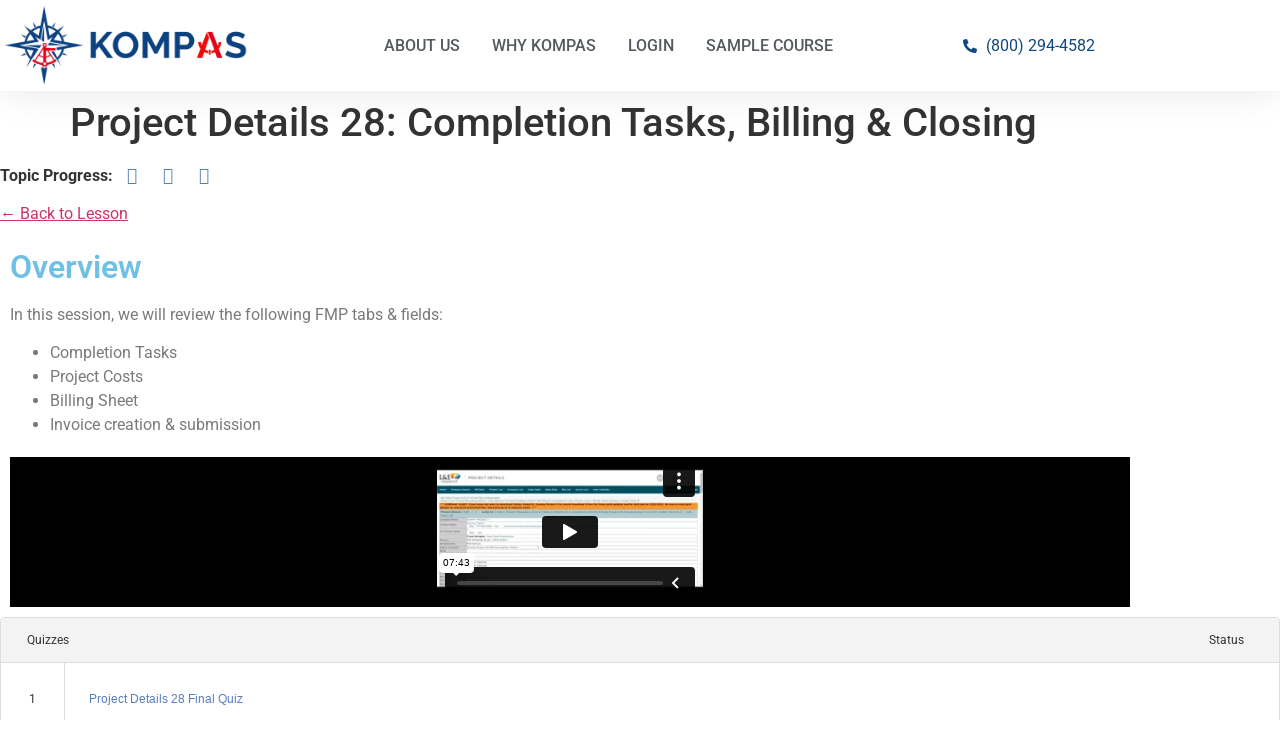

--- FILE ---
content_type: text/html; charset=UTF-8
request_url: https://www.kompasonlineacademy.com/courses/pm-training-project-details/lessons/project-details-26-28-section-introduction/topic/fmp-details-28-costs-billing-invoices/
body_size: 27387
content:
<!doctype html>
<html lang="en-US">
<head><meta charset="UTF-8"><script>if(navigator.userAgent.match(/MSIE|Internet Explorer/i)||navigator.userAgent.match(/Trident\/7\..*?rv:11/i)){var href=document.location.href;if(!href.match(/[?&]nowprocket/)){if(href.indexOf("?")==-1){if(href.indexOf("#")==-1){document.location.href=href+"?nowprocket=1"}else{document.location.href=href.replace("#","?nowprocket=1#")}}else{if(href.indexOf("#")==-1){document.location.href=href+"&nowprocket=1"}else{document.location.href=href.replace("#","&nowprocket=1#")}}}}</script><script>(()=>{class RocketLazyLoadScripts{constructor(){this.v="2.0.4",this.userEvents=["keydown","keyup","mousedown","mouseup","mousemove","mouseover","mouseout","touchmove","touchstart","touchend","touchcancel","wheel","click","dblclick","input"],this.attributeEvents=["onblur","onclick","oncontextmenu","ondblclick","onfocus","onmousedown","onmouseenter","onmouseleave","onmousemove","onmouseout","onmouseover","onmouseup","onmousewheel","onscroll","onsubmit"]}async t(){this.i(),this.o(),/iP(ad|hone)/.test(navigator.userAgent)&&this.h(),this.u(),this.l(this),this.m(),this.k(this),this.p(this),this._(),await Promise.all([this.R(),this.L()]),this.lastBreath=Date.now(),this.S(this),this.P(),this.D(),this.O(),this.M(),await this.C(this.delayedScripts.normal),await this.C(this.delayedScripts.defer),await this.C(this.delayedScripts.async),await this.T(),await this.F(),await this.j(),await this.A(),window.dispatchEvent(new Event("rocket-allScriptsLoaded")),this.everythingLoaded=!0,this.lastTouchEnd&&await new Promise(t=>setTimeout(t,500-Date.now()+this.lastTouchEnd)),this.I(),this.H(),this.U(),this.W()}i(){this.CSPIssue=sessionStorage.getItem("rocketCSPIssue"),document.addEventListener("securitypolicyviolation",t=>{this.CSPIssue||"script-src-elem"!==t.violatedDirective||"data"!==t.blockedURI||(this.CSPIssue=!0,sessionStorage.setItem("rocketCSPIssue",!0))},{isRocket:!0})}o(){window.addEventListener("pageshow",t=>{this.persisted=t.persisted,this.realWindowLoadedFired=!0},{isRocket:!0}),window.addEventListener("pagehide",()=>{this.onFirstUserAction=null},{isRocket:!0})}h(){let t;function e(e){t=e}window.addEventListener("touchstart",e,{isRocket:!0}),window.addEventListener("touchend",function i(o){o.changedTouches[0]&&t.changedTouches[0]&&Math.abs(o.changedTouches[0].pageX-t.changedTouches[0].pageX)<10&&Math.abs(o.changedTouches[0].pageY-t.changedTouches[0].pageY)<10&&o.timeStamp-t.timeStamp<200&&(window.removeEventListener("touchstart",e,{isRocket:!0}),window.removeEventListener("touchend",i,{isRocket:!0}),"INPUT"===o.target.tagName&&"text"===o.target.type||(o.target.dispatchEvent(new TouchEvent("touchend",{target:o.target,bubbles:!0})),o.target.dispatchEvent(new MouseEvent("mouseover",{target:o.target,bubbles:!0})),o.target.dispatchEvent(new PointerEvent("click",{target:o.target,bubbles:!0,cancelable:!0,detail:1,clientX:o.changedTouches[0].clientX,clientY:o.changedTouches[0].clientY})),event.preventDefault()))},{isRocket:!0})}q(t){this.userActionTriggered||("mousemove"!==t.type||this.firstMousemoveIgnored?"keyup"===t.type||"mouseover"===t.type||"mouseout"===t.type||(this.userActionTriggered=!0,this.onFirstUserAction&&this.onFirstUserAction()):this.firstMousemoveIgnored=!0),"click"===t.type&&t.preventDefault(),t.stopPropagation(),t.stopImmediatePropagation(),"touchstart"===this.lastEvent&&"touchend"===t.type&&(this.lastTouchEnd=Date.now()),"click"===t.type&&(this.lastTouchEnd=0),this.lastEvent=t.type,t.composedPath&&t.composedPath()[0].getRootNode()instanceof ShadowRoot&&(t.rocketTarget=t.composedPath()[0]),this.savedUserEvents.push(t)}u(){this.savedUserEvents=[],this.userEventHandler=this.q.bind(this),this.userEvents.forEach(t=>window.addEventListener(t,this.userEventHandler,{passive:!1,isRocket:!0})),document.addEventListener("visibilitychange",this.userEventHandler,{isRocket:!0})}U(){this.userEvents.forEach(t=>window.removeEventListener(t,this.userEventHandler,{passive:!1,isRocket:!0})),document.removeEventListener("visibilitychange",this.userEventHandler,{isRocket:!0}),this.savedUserEvents.forEach(t=>{(t.rocketTarget||t.target).dispatchEvent(new window[t.constructor.name](t.type,t))})}m(){const t="return false",e=Array.from(this.attributeEvents,t=>"data-rocket-"+t),i="["+this.attributeEvents.join("],[")+"]",o="[data-rocket-"+this.attributeEvents.join("],[data-rocket-")+"]",s=(e,i,o)=>{o&&o!==t&&(e.setAttribute("data-rocket-"+i,o),e["rocket"+i]=new Function("event",o),e.setAttribute(i,t))};new MutationObserver(t=>{for(const n of t)"attributes"===n.type&&(n.attributeName.startsWith("data-rocket-")||this.everythingLoaded?n.attributeName.startsWith("data-rocket-")&&this.everythingLoaded&&this.N(n.target,n.attributeName.substring(12)):s(n.target,n.attributeName,n.target.getAttribute(n.attributeName))),"childList"===n.type&&n.addedNodes.forEach(t=>{if(t.nodeType===Node.ELEMENT_NODE)if(this.everythingLoaded)for(const i of[t,...t.querySelectorAll(o)])for(const t of i.getAttributeNames())e.includes(t)&&this.N(i,t.substring(12));else for(const e of[t,...t.querySelectorAll(i)])for(const t of e.getAttributeNames())this.attributeEvents.includes(t)&&s(e,t,e.getAttribute(t))})}).observe(document,{subtree:!0,childList:!0,attributeFilter:[...this.attributeEvents,...e]})}I(){this.attributeEvents.forEach(t=>{document.querySelectorAll("[data-rocket-"+t+"]").forEach(e=>{this.N(e,t)})})}N(t,e){const i=t.getAttribute("data-rocket-"+e);i&&(t.setAttribute(e,i),t.removeAttribute("data-rocket-"+e))}k(t){Object.defineProperty(HTMLElement.prototype,"onclick",{get(){return this.rocketonclick||null},set(e){this.rocketonclick=e,this.setAttribute(t.everythingLoaded?"onclick":"data-rocket-onclick","this.rocketonclick(event)")}})}S(t){function e(e,i){let o=e[i];e[i]=null,Object.defineProperty(e,i,{get:()=>o,set(s){t.everythingLoaded?o=s:e["rocket"+i]=o=s}})}e(document,"onreadystatechange"),e(window,"onload"),e(window,"onpageshow");try{Object.defineProperty(document,"readyState",{get:()=>t.rocketReadyState,set(e){t.rocketReadyState=e},configurable:!0}),document.readyState="loading"}catch(t){console.log("WPRocket DJE readyState conflict, bypassing")}}l(t){this.originalAddEventListener=EventTarget.prototype.addEventListener,this.originalRemoveEventListener=EventTarget.prototype.removeEventListener,this.savedEventListeners=[],EventTarget.prototype.addEventListener=function(e,i,o){o&&o.isRocket||!t.B(e,this)&&!t.userEvents.includes(e)||t.B(e,this)&&!t.userActionTriggered||e.startsWith("rocket-")||t.everythingLoaded?t.originalAddEventListener.call(this,e,i,o):(t.savedEventListeners.push({target:this,remove:!1,type:e,func:i,options:o}),"mouseenter"!==e&&"mouseleave"!==e||t.originalAddEventListener.call(this,e,t.savedUserEvents.push,o))},EventTarget.prototype.removeEventListener=function(e,i,o){o&&o.isRocket||!t.B(e,this)&&!t.userEvents.includes(e)||t.B(e,this)&&!t.userActionTriggered||e.startsWith("rocket-")||t.everythingLoaded?t.originalRemoveEventListener.call(this,e,i,o):t.savedEventListeners.push({target:this,remove:!0,type:e,func:i,options:o})}}J(t,e){this.savedEventListeners=this.savedEventListeners.filter(i=>{let o=i.type,s=i.target||window;return e!==o||t!==s||(this.B(o,s)&&(i.type="rocket-"+o),this.$(i),!1)})}H(){EventTarget.prototype.addEventListener=this.originalAddEventListener,EventTarget.prototype.removeEventListener=this.originalRemoveEventListener,this.savedEventListeners.forEach(t=>this.$(t))}$(t){t.remove?this.originalRemoveEventListener.call(t.target,t.type,t.func,t.options):this.originalAddEventListener.call(t.target,t.type,t.func,t.options)}p(t){let e;function i(e){return t.everythingLoaded?e:e.split(" ").map(t=>"load"===t||t.startsWith("load.")?"rocket-jquery-load":t).join(" ")}function o(o){function s(e){const s=o.fn[e];o.fn[e]=o.fn.init.prototype[e]=function(){return this[0]===window&&t.userActionTriggered&&("string"==typeof arguments[0]||arguments[0]instanceof String?arguments[0]=i(arguments[0]):"object"==typeof arguments[0]&&Object.keys(arguments[0]).forEach(t=>{const e=arguments[0][t];delete arguments[0][t],arguments[0][i(t)]=e})),s.apply(this,arguments),this}}if(o&&o.fn&&!t.allJQueries.includes(o)){const e={DOMContentLoaded:[],"rocket-DOMContentLoaded":[]};for(const t in e)document.addEventListener(t,()=>{e[t].forEach(t=>t())},{isRocket:!0});o.fn.ready=o.fn.init.prototype.ready=function(i){function s(){parseInt(o.fn.jquery)>2?setTimeout(()=>i.bind(document)(o)):i.bind(document)(o)}return"function"==typeof i&&(t.realDomReadyFired?!t.userActionTriggered||t.fauxDomReadyFired?s():e["rocket-DOMContentLoaded"].push(s):e.DOMContentLoaded.push(s)),o([])},s("on"),s("one"),s("off"),t.allJQueries.push(o)}e=o}t.allJQueries=[],o(window.jQuery),Object.defineProperty(window,"jQuery",{get:()=>e,set(t){o(t)}})}P(){const t=new Map;document.write=document.writeln=function(e){const i=document.currentScript,o=document.createRange(),s=i.parentElement;let n=t.get(i);void 0===n&&(n=i.nextSibling,t.set(i,n));const c=document.createDocumentFragment();o.setStart(c,0),c.appendChild(o.createContextualFragment(e)),s.insertBefore(c,n)}}async R(){return new Promise(t=>{this.userActionTriggered?t():this.onFirstUserAction=t})}async L(){return new Promise(t=>{document.addEventListener("DOMContentLoaded",()=>{this.realDomReadyFired=!0,t()},{isRocket:!0})})}async j(){return this.realWindowLoadedFired?Promise.resolve():new Promise(t=>{window.addEventListener("load",t,{isRocket:!0})})}M(){this.pendingScripts=[];this.scriptsMutationObserver=new MutationObserver(t=>{for(const e of t)e.addedNodes.forEach(t=>{"SCRIPT"!==t.tagName||t.noModule||t.isWPRocket||this.pendingScripts.push({script:t,promise:new Promise(e=>{const i=()=>{const i=this.pendingScripts.findIndex(e=>e.script===t);i>=0&&this.pendingScripts.splice(i,1),e()};t.addEventListener("load",i,{isRocket:!0}),t.addEventListener("error",i,{isRocket:!0}),setTimeout(i,1e3)})})})}),this.scriptsMutationObserver.observe(document,{childList:!0,subtree:!0})}async F(){await this.X(),this.pendingScripts.length?(await this.pendingScripts[0].promise,await this.F()):this.scriptsMutationObserver.disconnect()}D(){this.delayedScripts={normal:[],async:[],defer:[]},document.querySelectorAll("script[type$=rocketlazyloadscript]").forEach(t=>{t.hasAttribute("data-rocket-src")?t.hasAttribute("async")&&!1!==t.async?this.delayedScripts.async.push(t):t.hasAttribute("defer")&&!1!==t.defer||"module"===t.getAttribute("data-rocket-type")?this.delayedScripts.defer.push(t):this.delayedScripts.normal.push(t):this.delayedScripts.normal.push(t)})}async _(){await this.L();let t=[];document.querySelectorAll("script[type$=rocketlazyloadscript][data-rocket-src]").forEach(e=>{let i=e.getAttribute("data-rocket-src");if(i&&!i.startsWith("data:")){i.startsWith("//")&&(i=location.protocol+i);try{const o=new URL(i).origin;o!==location.origin&&t.push({src:o,crossOrigin:e.crossOrigin||"module"===e.getAttribute("data-rocket-type")})}catch(t){}}}),t=[...new Map(t.map(t=>[JSON.stringify(t),t])).values()],this.Y(t,"preconnect")}async G(t){if(await this.K(),!0!==t.noModule||!("noModule"in HTMLScriptElement.prototype))return new Promise(e=>{let i;function o(){(i||t).setAttribute("data-rocket-status","executed"),e()}try{if(navigator.userAgent.includes("Firefox/")||""===navigator.vendor||this.CSPIssue)i=document.createElement("script"),[...t.attributes].forEach(t=>{let e=t.nodeName;"type"!==e&&("data-rocket-type"===e&&(e="type"),"data-rocket-src"===e&&(e="src"),i.setAttribute(e,t.nodeValue))}),t.text&&(i.text=t.text),t.nonce&&(i.nonce=t.nonce),i.hasAttribute("src")?(i.addEventListener("load",o,{isRocket:!0}),i.addEventListener("error",()=>{i.setAttribute("data-rocket-status","failed-network"),e()},{isRocket:!0}),setTimeout(()=>{i.isConnected||e()},1)):(i.text=t.text,o()),i.isWPRocket=!0,t.parentNode.replaceChild(i,t);else{const i=t.getAttribute("data-rocket-type"),s=t.getAttribute("data-rocket-src");i?(t.type=i,t.removeAttribute("data-rocket-type")):t.removeAttribute("type"),t.addEventListener("load",o,{isRocket:!0}),t.addEventListener("error",i=>{this.CSPIssue&&i.target.src.startsWith("data:")?(console.log("WPRocket: CSP fallback activated"),t.removeAttribute("src"),this.G(t).then(e)):(t.setAttribute("data-rocket-status","failed-network"),e())},{isRocket:!0}),s?(t.fetchPriority="high",t.removeAttribute("data-rocket-src"),t.src=s):t.src="data:text/javascript;base64,"+window.btoa(unescape(encodeURIComponent(t.text)))}}catch(i){t.setAttribute("data-rocket-status","failed-transform"),e()}});t.setAttribute("data-rocket-status","skipped")}async C(t){const e=t.shift();return e?(e.isConnected&&await this.G(e),this.C(t)):Promise.resolve()}O(){this.Y([...this.delayedScripts.normal,...this.delayedScripts.defer,...this.delayedScripts.async],"preload")}Y(t,e){this.trash=this.trash||[];let i=!0;var o=document.createDocumentFragment();t.forEach(t=>{const s=t.getAttribute&&t.getAttribute("data-rocket-src")||t.src;if(s&&!s.startsWith("data:")){const n=document.createElement("link");n.href=s,n.rel=e,"preconnect"!==e&&(n.as="script",n.fetchPriority=i?"high":"low"),t.getAttribute&&"module"===t.getAttribute("data-rocket-type")&&(n.crossOrigin=!0),t.crossOrigin&&(n.crossOrigin=t.crossOrigin),t.integrity&&(n.integrity=t.integrity),t.nonce&&(n.nonce=t.nonce),o.appendChild(n),this.trash.push(n),i=!1}}),document.head.appendChild(o)}W(){this.trash.forEach(t=>t.remove())}async T(){try{document.readyState="interactive"}catch(t){}this.fauxDomReadyFired=!0;try{await this.K(),this.J(document,"readystatechange"),document.dispatchEvent(new Event("rocket-readystatechange")),await this.K(),document.rocketonreadystatechange&&document.rocketonreadystatechange(),await this.K(),this.J(document,"DOMContentLoaded"),document.dispatchEvent(new Event("rocket-DOMContentLoaded")),await this.K(),this.J(window,"DOMContentLoaded"),window.dispatchEvent(new Event("rocket-DOMContentLoaded"))}catch(t){console.error(t)}}async A(){try{document.readyState="complete"}catch(t){}try{await this.K(),this.J(document,"readystatechange"),document.dispatchEvent(new Event("rocket-readystatechange")),await this.K(),document.rocketonreadystatechange&&document.rocketonreadystatechange(),await this.K(),this.J(window,"load"),window.dispatchEvent(new Event("rocket-load")),await this.K(),window.rocketonload&&window.rocketonload(),await this.K(),this.allJQueries.forEach(t=>t(window).trigger("rocket-jquery-load")),await this.K(),this.J(window,"pageshow");const t=new Event("rocket-pageshow");t.persisted=this.persisted,window.dispatchEvent(t),await this.K(),window.rocketonpageshow&&window.rocketonpageshow({persisted:this.persisted})}catch(t){console.error(t)}}async K(){Date.now()-this.lastBreath>45&&(await this.X(),this.lastBreath=Date.now())}async X(){return document.hidden?new Promise(t=>setTimeout(t)):new Promise(t=>requestAnimationFrame(t))}B(t,e){return e===document&&"readystatechange"===t||(e===document&&"DOMContentLoaded"===t||(e===window&&"DOMContentLoaded"===t||(e===window&&"load"===t||e===window&&"pageshow"===t)))}static run(){(new RocketLazyLoadScripts).t()}}RocketLazyLoadScripts.run()})();</script>
	<!-- Global site tag (gtag.js) - Google Analytics -->
<script type="rocketlazyloadscript" async data-rocket-src="https://www.googletagmanager.com/gtag/js?id=UA-173654717-1"></script>
<script type="rocketlazyloadscript">
  window.dataLayer = window.dataLayer || [];
  function gtag(){dataLayer.push(arguments);}
  gtag('js', new Date());

  gtag('config', 'UA-173654717-1');
</script>
	
		<meta name="viewport" content="width=device-width, initial-scale=1">
	<link rel="profile" href="https://gmpg.org/xfn/11">
	<meta name='robots' content='index, follow, max-image-preview:large, max-snippet:-1, max-video-preview:-1' />
	<style>img:is([sizes="auto" i], [sizes^="auto," i]) { contain-intrinsic-size: 3000px 1500px }</style>
	
            <script data-no-defer="1" data-ezscrex="false" data-cfasync="false" data-pagespeed-no-defer data-cookieconsent="ignore">
                var ctPublicFunctions = {"_ajax_nonce":"bac56f67b6","_rest_nonce":"ec46d3c277","_ajax_url":"\/wp-admin\/admin-ajax.php","_rest_url":"https:\/\/www.kompasonlineacademy.com\/wp-json\/","data__cookies_type":"none","data__ajax_type":"rest","data__bot_detector_enabled":"1","data__frontend_data_log_enabled":1,"cookiePrefix":"","wprocket_detected":true,"host_url":"www.kompasonlineacademy.com","text__ee_click_to_select":"Click to select the whole data","text__ee_original_email":"The complete one is","text__ee_got_it":"Got it","text__ee_blocked":"Blocked","text__ee_cannot_connect":"Cannot connect","text__ee_cannot_decode":"Can not decode email. Unknown reason","text__ee_email_decoder":"CleanTalk email decoder","text__ee_wait_for_decoding":"The magic is on the way!","text__ee_decoding_process":"Please wait a few seconds while we decode the contact data."}
            </script>
        
            <script data-no-defer="1" data-ezscrex="false" data-cfasync="false" data-pagespeed-no-defer data-cookieconsent="ignore">
                var ctPublic = {"_ajax_nonce":"bac56f67b6","settings__forms__check_internal":"0","settings__forms__check_external":"0","settings__forms__force_protection":0,"settings__forms__search_test":"1","settings__data__bot_detector_enabled":"1","settings__sfw__anti_crawler":0,"blog_home":"https:\/\/www.kompasonlineacademy.com\/","pixel__setting":"3","pixel__enabled":true,"pixel__url":null,"data__email_check_before_post":"1","data__email_check_exist_post":"1","data__cookies_type":"none","data__key_is_ok":true,"data__visible_fields_required":true,"wl_brandname":"Spam Killer by Page1Ranking","wl_brandname_short":"Spam Killer by Page1Ranking","ct_checkjs_key":"dc5b980afcef5193d4570f02546c9b5fc79cbcf4484d52d5b7242b7eddd1890c","emailEncoderPassKey":"6f04347d0620b674ff5e1df163ba1569","bot_detector_forms_excluded":"W10=","advancedCacheExists":true,"varnishCacheExists":false,"wc_ajax_add_to_cart":false}
            </script>
        
	<!-- This site is optimized with the Yoast SEO plugin v26.7 - https://yoast.com/wordpress/plugins/seo/ -->
	<title>Project Details 28: Completion Tasks, Billing &amp; Closing - Kompas Online Academy</title>
<link data-rocket-preload as="style" data-wpr-hosted-gf-parameters="family=Roboto%3A100%2C100italic%2C200%2C200italic%2C300%2C300italic%2C400%2C400italic%2C500%2C500italic%2C600%2C600italic%2C700%2C700italic%2C800%2C800italic%2C900%2C900italic%7CRoboto%20Slab%3A100%2C100italic%2C200%2C200italic%2C300%2C300italic%2C400%2C400italic%2C500%2C500italic%2C600%2C600italic%2C700%2C700italic%2C800%2C800italic%2C900%2C900italic&display=swap" href="https://www.kompasonlineacademy.com/wp-content/cache/fonts/1/google-fonts/css/6/b/5/f5eede8ed501f1f720088ff23c87c.css" rel="preload">
<link data-wpr-hosted-gf-parameters="family=Roboto%3A100%2C100italic%2C200%2C200italic%2C300%2C300italic%2C400%2C400italic%2C500%2C500italic%2C600%2C600italic%2C700%2C700italic%2C800%2C800italic%2C900%2C900italic%7CRoboto%20Slab%3A100%2C100italic%2C200%2C200italic%2C300%2C300italic%2C400%2C400italic%2C500%2C500italic%2C600%2C600italic%2C700%2C700italic%2C800%2C800italic%2C900%2C900italic&display=swap" href="https://www.kompasonlineacademy.com/wp-content/cache/fonts/1/google-fonts/css/6/b/5/f5eede8ed501f1f720088ff23c87c.css" media="print" onload="this.media=&#039;all&#039;" rel="stylesheet">
<noscript data-wpr-hosted-gf-parameters=""><link rel="stylesheet" href="https://fonts.googleapis.com/css?family=Roboto%3A100%2C100italic%2C200%2C200italic%2C300%2C300italic%2C400%2C400italic%2C500%2C500italic%2C600%2C600italic%2C700%2C700italic%2C800%2C800italic%2C900%2C900italic%7CRoboto%20Slab%3A100%2C100italic%2C200%2C200italic%2C300%2C300italic%2C400%2C400italic%2C500%2C500italic%2C600%2C600italic%2C700%2C700italic%2C800%2C800italic%2C900%2C900italic&#038;display=swap"></noscript>
	<link rel="canonical" href="https://www.kompasonlineacademy.com/courses/pm-training-project-details/lessons/project-details-26-28-section-introduction/topic/fmp-details-28-costs-billing-invoices/" />
	<meta property="og:locale" content="en_US" />
	<meta property="og:type" content="article" />
	<meta property="og:title" content="Project Details 28: Completion Tasks, Billing &amp; Closing - Kompas Online Academy" />
	<meta property="og:description" content="Overview In this session, we will review the following FMP tabs &amp; fields: Completion Tasks Project Costs Billing Sheet Invoice creation &amp; submission" />
	<meta property="og:url" content="https://www.kompasonlineacademy.com/courses/pm-training-project-details/lessons/project-details-26-28-section-introduction/topic/fmp-details-28-costs-billing-invoices/" />
	<meta property="og:site_name" content="Kompas Online Academy" />
	<meta property="article:modified_time" content="2023-07-18T16:19:40+00:00" />
	<meta name="twitter:card" content="summary_large_image" />
	<meta name="twitter:label1" content="Est. reading time" />
	<meta name="twitter:data1" content="1 minute" />
	<script type="application/ld+json" class="yoast-schema-graph">{"@context":"https://schema.org","@graph":[{"@type":"WebPage","@id":"https://www.kompasonlineacademy.com/courses/pm-training-project-details/lessons/project-details-26-28-section-introduction/topic/fmp-details-28-costs-billing-invoices/","url":"https://www.kompasonlineacademy.com/courses/pm-training-project-details/lessons/project-details-26-28-section-introduction/topic/fmp-details-28-costs-billing-invoices/","name":"Project Details 28: Completion Tasks, Billing & Closing - Kompas Online Academy","isPartOf":{"@id":"https://www.kompasonlineacademy.com/#website"},"datePublished":"2023-06-16T22:36:35+00:00","dateModified":"2023-07-18T16:19:40+00:00","breadcrumb":{"@id":"https://www.kompasonlineacademy.com/courses/pm-training-project-details/lessons/project-details-26-28-section-introduction/topic/fmp-details-28-costs-billing-invoices/#breadcrumb"},"inLanguage":"en-US","potentialAction":[{"@type":"ReadAction","target":["https://www.kompasonlineacademy.com/courses/pm-training-project-details/lessons/project-details-26-28-section-introduction/topic/fmp-details-28-costs-billing-invoices/"]}]},{"@type":"BreadcrumbList","@id":"https://www.kompasonlineacademy.com/courses/pm-training-project-details/lessons/project-details-26-28-section-introduction/topic/fmp-details-28-costs-billing-invoices/#breadcrumb","itemListElement":[{"@type":"ListItem","position":1,"name":"Home","item":"https://www.kompasonlineacademy.com/"},{"@type":"ListItem","position":2,"name":"Project Details 28: Completion Tasks, Billing &#038; Closing"}]},{"@type":"WebSite","@id":"https://www.kompasonlineacademy.com/#website","url":"https://www.kompasonlineacademy.com/","name":"Kompas Online Academy","description":"Training to help you get your bearings and plan your direction","publisher":{"@id":"https://www.kompasonlineacademy.com/#organization"},"potentialAction":[{"@type":"SearchAction","target":{"@type":"EntryPoint","urlTemplate":"https://www.kompasonlineacademy.com/?s={search_term_string}"},"query-input":{"@type":"PropertyValueSpecification","valueRequired":true,"valueName":"search_term_string"}}],"inLanguage":"en-US"},{"@type":"Organization","@id":"https://www.kompasonlineacademy.com/#organization","name":"Kompas Online Academy","url":"https://www.kompasonlineacademy.com/","logo":{"@type":"ImageObject","inLanguage":"en-US","@id":"https://www.kompasonlineacademy.com/#/schema/logo/image/","url":"https://www.kompasonlineacademy.com/wp-content/uploads/2020/12/cropped-logo.png","contentUrl":"https://www.kompasonlineacademy.com/wp-content/uploads/2020/12/cropped-logo.png","width":1513,"height":485,"caption":"Kompas Online Academy"},"image":{"@id":"https://www.kompasonlineacademy.com/#/schema/logo/image/"}}]}</script>
	<!-- / Yoast SEO plugin. -->


<link rel='dns-prefetch' href='//fd.cleantalk.org' />
<link href='https://fonts.gstatic.com' crossorigin rel='preconnect' />
<link rel="alternate" type="application/rss+xml" title="Kompas Online Academy &raquo; Feed" href="https://www.kompasonlineacademy.com/feed/" />
<link rel="alternate" type="application/rss+xml" title="Kompas Online Academy &raquo; Comments Feed" href="https://www.kompasonlineacademy.com/comments/feed/" />
<style id='wp-emoji-styles-inline-css'>

	img.wp-smiley, img.emoji {
		display: inline !important;
		border: none !important;
		box-shadow: none !important;
		height: 1em !important;
		width: 1em !important;
		margin: 0 0.07em !important;
		vertical-align: -0.1em !important;
		background: none !important;
		padding: 0 !important;
	}
</style>
<style id='global-styles-inline-css'>
:root{--wp--preset--aspect-ratio--square: 1;--wp--preset--aspect-ratio--4-3: 4/3;--wp--preset--aspect-ratio--3-4: 3/4;--wp--preset--aspect-ratio--3-2: 3/2;--wp--preset--aspect-ratio--2-3: 2/3;--wp--preset--aspect-ratio--16-9: 16/9;--wp--preset--aspect-ratio--9-16: 9/16;--wp--preset--color--black: #000000;--wp--preset--color--cyan-bluish-gray: #abb8c3;--wp--preset--color--white: #ffffff;--wp--preset--color--pale-pink: #f78da7;--wp--preset--color--vivid-red: #cf2e2e;--wp--preset--color--luminous-vivid-orange: #ff6900;--wp--preset--color--luminous-vivid-amber: #fcb900;--wp--preset--color--light-green-cyan: #7bdcb5;--wp--preset--color--vivid-green-cyan: #00d084;--wp--preset--color--pale-cyan-blue: #8ed1fc;--wp--preset--color--vivid-cyan-blue: #0693e3;--wp--preset--color--vivid-purple: #9b51e0;--wp--preset--gradient--vivid-cyan-blue-to-vivid-purple: linear-gradient(135deg,rgba(6,147,227,1) 0%,rgb(155,81,224) 100%);--wp--preset--gradient--light-green-cyan-to-vivid-green-cyan: linear-gradient(135deg,rgb(122,220,180) 0%,rgb(0,208,130) 100%);--wp--preset--gradient--luminous-vivid-amber-to-luminous-vivid-orange: linear-gradient(135deg,rgba(252,185,0,1) 0%,rgba(255,105,0,1) 100%);--wp--preset--gradient--luminous-vivid-orange-to-vivid-red: linear-gradient(135deg,rgba(255,105,0,1) 0%,rgb(207,46,46) 100%);--wp--preset--gradient--very-light-gray-to-cyan-bluish-gray: linear-gradient(135deg,rgb(238,238,238) 0%,rgb(169,184,195) 100%);--wp--preset--gradient--cool-to-warm-spectrum: linear-gradient(135deg,rgb(74,234,220) 0%,rgb(151,120,209) 20%,rgb(207,42,186) 40%,rgb(238,44,130) 60%,rgb(251,105,98) 80%,rgb(254,248,76) 100%);--wp--preset--gradient--blush-light-purple: linear-gradient(135deg,rgb(255,206,236) 0%,rgb(152,150,240) 100%);--wp--preset--gradient--blush-bordeaux: linear-gradient(135deg,rgb(254,205,165) 0%,rgb(254,45,45) 50%,rgb(107,0,62) 100%);--wp--preset--gradient--luminous-dusk: linear-gradient(135deg,rgb(255,203,112) 0%,rgb(199,81,192) 50%,rgb(65,88,208) 100%);--wp--preset--gradient--pale-ocean: linear-gradient(135deg,rgb(255,245,203) 0%,rgb(182,227,212) 50%,rgb(51,167,181) 100%);--wp--preset--gradient--electric-grass: linear-gradient(135deg,rgb(202,248,128) 0%,rgb(113,206,126) 100%);--wp--preset--gradient--midnight: linear-gradient(135deg,rgb(2,3,129) 0%,rgb(40,116,252) 100%);--wp--preset--font-size--small: 13px;--wp--preset--font-size--medium: 20px;--wp--preset--font-size--large: 36px;--wp--preset--font-size--x-large: 42px;--wp--preset--spacing--20: 0.44rem;--wp--preset--spacing--30: 0.67rem;--wp--preset--spacing--40: 1rem;--wp--preset--spacing--50: 1.5rem;--wp--preset--spacing--60: 2.25rem;--wp--preset--spacing--70: 3.38rem;--wp--preset--spacing--80: 5.06rem;--wp--preset--shadow--natural: 6px 6px 9px rgba(0, 0, 0, 0.2);--wp--preset--shadow--deep: 12px 12px 50px rgba(0, 0, 0, 0.4);--wp--preset--shadow--sharp: 6px 6px 0px rgba(0, 0, 0, 0.2);--wp--preset--shadow--outlined: 6px 6px 0px -3px rgba(255, 255, 255, 1), 6px 6px rgba(0, 0, 0, 1);--wp--preset--shadow--crisp: 6px 6px 0px rgba(0, 0, 0, 1);}:root { --wp--style--global--content-size: 800px;--wp--style--global--wide-size: 1200px; }:where(body) { margin: 0; }.wp-site-blocks > .alignleft { float: left; margin-right: 2em; }.wp-site-blocks > .alignright { float: right; margin-left: 2em; }.wp-site-blocks > .aligncenter { justify-content: center; margin-left: auto; margin-right: auto; }:where(.wp-site-blocks) > * { margin-block-start: 24px; margin-block-end: 0; }:where(.wp-site-blocks) > :first-child { margin-block-start: 0; }:where(.wp-site-blocks) > :last-child { margin-block-end: 0; }:root { --wp--style--block-gap: 24px; }:root :where(.is-layout-flow) > :first-child{margin-block-start: 0;}:root :where(.is-layout-flow) > :last-child{margin-block-end: 0;}:root :where(.is-layout-flow) > *{margin-block-start: 24px;margin-block-end: 0;}:root :where(.is-layout-constrained) > :first-child{margin-block-start: 0;}:root :where(.is-layout-constrained) > :last-child{margin-block-end: 0;}:root :where(.is-layout-constrained) > *{margin-block-start: 24px;margin-block-end: 0;}:root :where(.is-layout-flex){gap: 24px;}:root :where(.is-layout-grid){gap: 24px;}.is-layout-flow > .alignleft{float: left;margin-inline-start: 0;margin-inline-end: 2em;}.is-layout-flow > .alignright{float: right;margin-inline-start: 2em;margin-inline-end: 0;}.is-layout-flow > .aligncenter{margin-left: auto !important;margin-right: auto !important;}.is-layout-constrained > .alignleft{float: left;margin-inline-start: 0;margin-inline-end: 2em;}.is-layout-constrained > .alignright{float: right;margin-inline-start: 2em;margin-inline-end: 0;}.is-layout-constrained > .aligncenter{margin-left: auto !important;margin-right: auto !important;}.is-layout-constrained > :where(:not(.alignleft):not(.alignright):not(.alignfull)){max-width: var(--wp--style--global--content-size);margin-left: auto !important;margin-right: auto !important;}.is-layout-constrained > .alignwide{max-width: var(--wp--style--global--wide-size);}body .is-layout-flex{display: flex;}.is-layout-flex{flex-wrap: wrap;align-items: center;}.is-layout-flex > :is(*, div){margin: 0;}body .is-layout-grid{display: grid;}.is-layout-grid > :is(*, div){margin: 0;}body{padding-top: 0px;padding-right: 0px;padding-bottom: 0px;padding-left: 0px;}a:where(:not(.wp-element-button)){text-decoration: underline;}:root :where(.wp-element-button, .wp-block-button__link){background-color: #32373c;border-width: 0;color: #fff;font-family: inherit;font-size: inherit;line-height: inherit;padding: calc(0.667em + 2px) calc(1.333em + 2px);text-decoration: none;}.has-black-color{color: var(--wp--preset--color--black) !important;}.has-cyan-bluish-gray-color{color: var(--wp--preset--color--cyan-bluish-gray) !important;}.has-white-color{color: var(--wp--preset--color--white) !important;}.has-pale-pink-color{color: var(--wp--preset--color--pale-pink) !important;}.has-vivid-red-color{color: var(--wp--preset--color--vivid-red) !important;}.has-luminous-vivid-orange-color{color: var(--wp--preset--color--luminous-vivid-orange) !important;}.has-luminous-vivid-amber-color{color: var(--wp--preset--color--luminous-vivid-amber) !important;}.has-light-green-cyan-color{color: var(--wp--preset--color--light-green-cyan) !important;}.has-vivid-green-cyan-color{color: var(--wp--preset--color--vivid-green-cyan) !important;}.has-pale-cyan-blue-color{color: var(--wp--preset--color--pale-cyan-blue) !important;}.has-vivid-cyan-blue-color{color: var(--wp--preset--color--vivid-cyan-blue) !important;}.has-vivid-purple-color{color: var(--wp--preset--color--vivid-purple) !important;}.has-black-background-color{background-color: var(--wp--preset--color--black) !important;}.has-cyan-bluish-gray-background-color{background-color: var(--wp--preset--color--cyan-bluish-gray) !important;}.has-white-background-color{background-color: var(--wp--preset--color--white) !important;}.has-pale-pink-background-color{background-color: var(--wp--preset--color--pale-pink) !important;}.has-vivid-red-background-color{background-color: var(--wp--preset--color--vivid-red) !important;}.has-luminous-vivid-orange-background-color{background-color: var(--wp--preset--color--luminous-vivid-orange) !important;}.has-luminous-vivid-amber-background-color{background-color: var(--wp--preset--color--luminous-vivid-amber) !important;}.has-light-green-cyan-background-color{background-color: var(--wp--preset--color--light-green-cyan) !important;}.has-vivid-green-cyan-background-color{background-color: var(--wp--preset--color--vivid-green-cyan) !important;}.has-pale-cyan-blue-background-color{background-color: var(--wp--preset--color--pale-cyan-blue) !important;}.has-vivid-cyan-blue-background-color{background-color: var(--wp--preset--color--vivid-cyan-blue) !important;}.has-vivid-purple-background-color{background-color: var(--wp--preset--color--vivid-purple) !important;}.has-black-border-color{border-color: var(--wp--preset--color--black) !important;}.has-cyan-bluish-gray-border-color{border-color: var(--wp--preset--color--cyan-bluish-gray) !important;}.has-white-border-color{border-color: var(--wp--preset--color--white) !important;}.has-pale-pink-border-color{border-color: var(--wp--preset--color--pale-pink) !important;}.has-vivid-red-border-color{border-color: var(--wp--preset--color--vivid-red) !important;}.has-luminous-vivid-orange-border-color{border-color: var(--wp--preset--color--luminous-vivid-orange) !important;}.has-luminous-vivid-amber-border-color{border-color: var(--wp--preset--color--luminous-vivid-amber) !important;}.has-light-green-cyan-border-color{border-color: var(--wp--preset--color--light-green-cyan) !important;}.has-vivid-green-cyan-border-color{border-color: var(--wp--preset--color--vivid-green-cyan) !important;}.has-pale-cyan-blue-border-color{border-color: var(--wp--preset--color--pale-cyan-blue) !important;}.has-vivid-cyan-blue-border-color{border-color: var(--wp--preset--color--vivid-cyan-blue) !important;}.has-vivid-purple-border-color{border-color: var(--wp--preset--color--vivid-purple) !important;}.has-vivid-cyan-blue-to-vivid-purple-gradient-background{background: var(--wp--preset--gradient--vivid-cyan-blue-to-vivid-purple) !important;}.has-light-green-cyan-to-vivid-green-cyan-gradient-background{background: var(--wp--preset--gradient--light-green-cyan-to-vivid-green-cyan) !important;}.has-luminous-vivid-amber-to-luminous-vivid-orange-gradient-background{background: var(--wp--preset--gradient--luminous-vivid-amber-to-luminous-vivid-orange) !important;}.has-luminous-vivid-orange-to-vivid-red-gradient-background{background: var(--wp--preset--gradient--luminous-vivid-orange-to-vivid-red) !important;}.has-very-light-gray-to-cyan-bluish-gray-gradient-background{background: var(--wp--preset--gradient--very-light-gray-to-cyan-bluish-gray) !important;}.has-cool-to-warm-spectrum-gradient-background{background: var(--wp--preset--gradient--cool-to-warm-spectrum) !important;}.has-blush-light-purple-gradient-background{background: var(--wp--preset--gradient--blush-light-purple) !important;}.has-blush-bordeaux-gradient-background{background: var(--wp--preset--gradient--blush-bordeaux) !important;}.has-luminous-dusk-gradient-background{background: var(--wp--preset--gradient--luminous-dusk) !important;}.has-pale-ocean-gradient-background{background: var(--wp--preset--gradient--pale-ocean) !important;}.has-electric-grass-gradient-background{background: var(--wp--preset--gradient--electric-grass) !important;}.has-midnight-gradient-background{background: var(--wp--preset--gradient--midnight) !important;}.has-small-font-size{font-size: var(--wp--preset--font-size--small) !important;}.has-medium-font-size{font-size: var(--wp--preset--font-size--medium) !important;}.has-large-font-size{font-size: var(--wp--preset--font-size--large) !important;}.has-x-large-font-size{font-size: var(--wp--preset--font-size--x-large) !important;}
:root :where(.wp-block-pullquote){font-size: 1.5em;line-height: 1.6;}
</style>
<link rel='stylesheet' id='cleantalk-public-css-css' href='https://www.kompasonlineacademy.com/wp-content/cache/background-css/1/www.kompasonlineacademy.com/wp-content/plugins/cleantalk-spam-protect/css/cleantalk-public.min.css?ver=6.67_1762012459&wpr_t=1768702846' media='all' />
<link rel='stylesheet' id='cleantalk-email-decoder-css-css' href='https://www.kompasonlineacademy.com/wp-content/plugins/cleantalk-spam-protect/css/cleantalk-email-decoder.min.css?ver=6.67_1762012459' media='all' />
<link rel='stylesheet' id='learndash-notes-css' href='https://www.kompasonlineacademy.com/wp-content/plugins/learndash-notes/css/note.css?ver=1.7.4' media='all' />
<link rel='stylesheet' id='uncannyowl-learndash-toolkit-free-css' href='https://www.kompasonlineacademy.com/wp-content/plugins/uncanny-learndash-toolkit/src/assets/frontend/dist/bundle.min.css?ver=3.8.0.2' media='all' />
<link rel='stylesheet' id='learndash_quiz_front_css-css' href='//www.kompasonlineacademy.com/wp-content/plugins/sfwd-lms/themes/legacy/templates/learndash_quiz_front.min.css?ver=4.6.0' media='all' />
<link rel='stylesheet' id='learndash_style-css' href='https://www.kompasonlineacademy.com/wp-content/cache/background-css/1/www.kompasonlineacademy.com/wp-content/plugins/sfwd-lms/assets/css/style.min.css?ver=4.6.0&wpr_t=1768702846' media='all' />
<link rel='stylesheet' id='sfwd_front_css-css' href='//www.kompasonlineacademy.com/wp-content/plugins/sfwd-lms/assets/css/front.min.css?ver=4.6.0' media='all' />
<link rel='stylesheet' id='jquery-dropdown-css-css' href='//www.kompasonlineacademy.com/wp-content/plugins/sfwd-lms/assets/css/jquery.dropdown.min.css?ver=4.6.0' media='all' />
<link rel='stylesheet' id='learndash_pager_css-css' href='//www.kompasonlineacademy.com/wp-content/plugins/sfwd-lms/themes/legacy/templates/learndash_pager.min.css?ver=4.6.0' media='all' />
<link rel='stylesheet' id='learndash_template_style_css-css' href='https://www.kompasonlineacademy.com/wp-content/cache/background-css/1/www.kompasonlineacademy.com/wp-content/plugins/sfwd-lms/themes/legacy/templates/learndash_template_style.min.css?ver=4.6.0&wpr_t=1768702846' media='all' />
<link rel='stylesheet' id='learndash_lesson_video-css' href='//www.kompasonlineacademy.com/wp-content/plugins/sfwd-lms/themes/legacy/templates/learndash_lesson_video.min.css?ver=4.6.0' media='all' />
<link rel='stylesheet' id='hello-elementor-css' href='https://www.kompasonlineacademy.com/wp-content/themes/hello-elementor/assets/css/reset.css?ver=3.4.5' media='all' />
<link rel='stylesheet' id='hello-elementor-theme-style-css' href='https://www.kompasonlineacademy.com/wp-content/themes/hello-elementor/assets/css/theme.css?ver=3.4.5' media='all' />
<link rel='stylesheet' id='chld_thm_cfg_child-css' href='https://www.kompasonlineacademy.com/wp-content/themes/hello-elementor-child/style.css?ver=6.8.3' media='all' />
<link rel='stylesheet' id='hello-elementor-header-footer-css' href='https://www.kompasonlineacademy.com/wp-content/themes/hello-elementor/assets/css/header-footer.css?ver=3.4.5' media='all' />
<link rel='stylesheet' id='elementor-frontend-css' href='https://www.kompasonlineacademy.com/wp-content/plugins/elementor/assets/css/frontend.min.css?ver=3.34.1' media='all' />
<link rel='stylesheet' id='widget-image-css' href='https://www.kompasonlineacademy.com/wp-content/plugins/elementor/assets/css/widget-image.min.css?ver=3.34.1' media='all' />
<link rel='stylesheet' id='widget-nav-menu-css' href='https://www.kompasonlineacademy.com/wp-content/plugins/elementor-pro/assets/css/widget-nav-menu.min.css?ver=3.28.2' media='all' />
<link rel='stylesheet' id='widget-icon-list-css' href='https://www.kompasonlineacademy.com/wp-content/plugins/elementor/assets/css/widget-icon-list.min.css?ver=3.34.1' media='all' />
<link rel='stylesheet' id='widget-heading-css' href='https://www.kompasonlineacademy.com/wp-content/plugins/elementor/assets/css/widget-heading.min.css?ver=3.34.1' media='all' />
<link rel='stylesheet' id='widget-social-icons-css' href='https://www.kompasonlineacademy.com/wp-content/plugins/elementor/assets/css/widget-social-icons.min.css?ver=3.34.1' media='all' />
<link rel='stylesheet' id='e-apple-webkit-css' href='https://www.kompasonlineacademy.com/wp-content/plugins/elementor/assets/css/conditionals/apple-webkit.min.css?ver=3.34.1' media='all' />
<link rel='stylesheet' id='elementor-icons-css' href='https://www.kompasonlineacademy.com/wp-content/plugins/elementor/assets/lib/eicons/css/elementor-icons.min.css?ver=5.45.0' media='all' />
<link rel='stylesheet' id='elementor-post-37861-css' href='https://www.kompasonlineacademy.com/wp-content/uploads/elementor/css/post-37861.css?ver=1768637926' media='all' />
<link rel='stylesheet' id='widget-video-css' href='https://www.kompasonlineacademy.com/wp-content/plugins/elementor/assets/css/widget-video.min.css?ver=3.34.1' media='all' />
<link rel='stylesheet' id='elementor-post-51232-css' href='https://www.kompasonlineacademy.com/wp-content/uploads/elementor/css/post-51232.css?ver=1768643368' media='all' />
<link rel='stylesheet' id='elementor-post-37204-css' href='https://www.kompasonlineacademy.com/wp-content/uploads/elementor/css/post-37204.css?ver=1768637926' media='all' />
<link rel='stylesheet' id='elementor-post-37267-css' href='https://www.kompasonlineacademy.com/wp-content/uploads/elementor/css/post-37267.css?ver=1768637926' media='all' />
<style id='rocket-lazyload-inline-css'>
.rll-youtube-player{position:relative;padding-bottom:56.23%;height:0;overflow:hidden;max-width:100%;}.rll-youtube-player:focus-within{outline: 2px solid currentColor;outline-offset: 5px;}.rll-youtube-player iframe{position:absolute;top:0;left:0;width:100%;height:100%;z-index:100;background:0 0}.rll-youtube-player img{bottom:0;display:block;left:0;margin:auto;max-width:100%;width:100%;position:absolute;right:0;top:0;border:none;height:auto;-webkit-transition:.4s all;-moz-transition:.4s all;transition:.4s all}.rll-youtube-player img:hover{-webkit-filter:brightness(75%)}.rll-youtube-player .play{height:100%;width:100%;left:0;top:0;position:absolute;background:var(--wpr-bg-29d4461b-e3e5-4fa9-b522-1bdefe895c6f) no-repeat center;background-color: transparent !important;cursor:pointer;border:none;}.wp-embed-responsive .wp-has-aspect-ratio .rll-youtube-player{position:absolute;padding-bottom:0;width:100%;height:100%;top:0;bottom:0;left:0;right:0}
</style>


<link rel='stylesheet' id='elementor-icons-shared-0-css' href='https://www.kompasonlineacademy.com/wp-content/plugins/elementor/assets/lib/font-awesome/css/fontawesome.min.css?ver=5.15.3' media='all' />
<link rel='stylesheet' id='elementor-icons-fa-solid-css' href='https://www.kompasonlineacademy.com/wp-content/plugins/elementor/assets/lib/font-awesome/css/solid.min.css?ver=5.15.3' media='all' />
<link rel='stylesheet' id='elementor-icons-fa-brands-css' href='https://www.kompasonlineacademy.com/wp-content/plugins/elementor/assets/lib/font-awesome/css/brands.min.css?ver=5.15.3' media='all' />
<script src="https://www.kompasonlineacademy.com/wp-content/plugins/cleantalk-spam-protect/js/apbct-public-bundle.min.js?ver=6.67_1762012459" id="apbct-public-bundle.min-js-js" data-rocket-defer defer></script>
<script type="rocketlazyloadscript" data-rocket-src="https://fd.cleantalk.org/ct-bot-detector-wrapper.js?ver=6.67" id="ct_bot_detector-js" defer data-wp-strategy="defer"></script>
<script type="rocketlazyloadscript" data-rocket-src="https://www.kompasonlineacademy.com/wp-includes/js/jquery/jquery.min.js?ver=3.7.1" id="jquery-core-js" data-rocket-defer defer></script>
<script type="rocketlazyloadscript" data-rocket-src="https://www.kompasonlineacademy.com/wp-includes/js/jquery/jquery-migrate.min.js?ver=3.4.1" id="jquery-migrate-js" data-rocket-defer defer></script>
<script id="uncannyowl-learndash-toolkit-free-js-extra">
var UncannyToolkit = {"ajax":{"url":"https:\/\/www.kompasonlineacademy.com\/wp-admin\/admin-ajax.php","nonce":"987c111f29"},"integrity":{"shouldPreventConcurrentLogin":false},"i18n":{"dismiss":"Dismiss","preventConcurrentLogin":"Your account has exceeded maximum concurrent login number.","error":{"generic":"Something went wrong. Please, try again"}},"modals":[],"frontendLogin":{"hasAjaxEnabled":true,"currentPageIsLoginPage":false,"ui":{"showAnimationOnSubmit":true,"buttonDisabledOnSubmit":true},"i18n":{"checkReCaptcha":"Please verify that you are not a robot."}}};
</script>
<script type="rocketlazyloadscript" data-rocket-src="https://www.kompasonlineacademy.com/wp-content/plugins/uncanny-learndash-toolkit/src/assets/frontend/dist/bundle.min.js?ver=3.8.0.2" id="uncannyowl-learndash-toolkit-free-js" data-rocket-defer defer></script>
<link rel="https://api.w.org/" href="https://www.kompasonlineacademy.com/wp-json/" /><link rel="alternate" title="JSON" type="application/json" href="https://www.kompasonlineacademy.com/wp-json/wp/v2/sfwd-topic/51232" /><link rel="EditURI" type="application/rsd+xml" title="RSD" href="https://www.kompasonlineacademy.com/xmlrpc.php?rsd" />
<meta name="generator" content="WordPress 6.8.3" />
<link rel='shortlink' href='https://www.kompasonlineacademy.com/?p=51232' />
<link rel="alternate" title="oEmbed (JSON)" type="application/json+oembed" href="https://www.kompasonlineacademy.com/wp-json/oembed/1.0/embed?url=https%3A%2F%2Fwww.kompasonlineacademy.com%2Fcourses%2Fpm-training-project-details%2Flessons%2Fproject-details-26-28-section-introduction%2Ftopic%2Ffmp-details-28-costs-billing-invoices%2F" />
<link rel="alternate" title="oEmbed (XML)" type="text/xml+oembed" href="https://www.kompasonlineacademy.com/wp-json/oembed/1.0/embed?url=https%3A%2F%2Fwww.kompasonlineacademy.com%2Fcourses%2Fpm-training-project-details%2Flessons%2Fproject-details-26-28-section-introduction%2Ftopic%2Ffmp-details-28-costs-billing-invoices%2F&#038;format=xml" />
<meta name="generator" content="Elementor 3.34.1; features: additional_custom_breakpoints; settings: css_print_method-external, google_font-enabled, font_display-auto">
			<style>
				.e-con.e-parent:nth-of-type(n+4):not(.e-lazyloaded):not(.e-no-lazyload),
				.e-con.e-parent:nth-of-type(n+4):not(.e-lazyloaded):not(.e-no-lazyload) * {
					background-image: none !important;
				}
				@media screen and (max-height: 1024px) {
					.e-con.e-parent:nth-of-type(n+3):not(.e-lazyloaded):not(.e-no-lazyload),
					.e-con.e-parent:nth-of-type(n+3):not(.e-lazyloaded):not(.e-no-lazyload) * {
						background-image: none !important;
					}
				}
				@media screen and (max-height: 640px) {
					.e-con.e-parent:nth-of-type(n+2):not(.e-lazyloaded):not(.e-no-lazyload),
					.e-con.e-parent:nth-of-type(n+2):not(.e-lazyloaded):not(.e-no-lazyload) * {
						background-image: none !important;
					}
				}
			</style>
			<link rel="icon" href="https://www.kompasonlineacademy.com/wp-content/uploads/2019/07/cropped-a-img-32x32.png" sizes="32x32" />
<link rel="icon" href="https://www.kompasonlineacademy.com/wp-content/uploads/2019/07/cropped-a-img-192x192.png" sizes="192x192" />
<link rel="apple-touch-icon" href="https://www.kompasonlineacademy.com/wp-content/uploads/2019/07/cropped-a-img-180x180.png" />
<meta name="msapplication-TileImage" content="https://www.kompasonlineacademy.com/wp-content/uploads/2019/07/cropped-a-img-270x270.png" />
		<style id="wp-custom-css">
			.custom_module .ld_profile_course, .custom_module .ld_profile_status, .custom_module .ld_profile_certificate {
	display:none;
}

.custom_module #course_list {
	display:none;
}

.custom_module .learndash-pager {
	display:none;
}


.ld_course_grid.thumbnail.course  {    display: none; }

.ld-course-list-items .ld_course_grid .thumbnail.course img {display:none;}

@media (min-width: 768px) {
.ld-course-list-items .col-md-4 {
    flex: 100% !important;
	max-width: 100% !important; } }

.ld-course-list-items .ld_course_grid .ld_course_grid_button a {
    text-decoration: none !important;
	width: 15%;}

/*.learndash_navigation_lesson_topics_list .topic_item span { 
	padding-left: 5px !important;}*/

#learndash_profile #course_list {display:none;}
.learndash-pager-profile {display:none;}

.ld_profile_course, .ld_profile_status,.ld_profile_certificate  {display:none;}
.expand_collapse {display:none;}
.widget_ldcoursenavigation {list-style:none}

.widget_ldcourseprogress {list-style:none}

a.topic-completed {
	color: #cccccc !important;font-size:17px !important;}

.learndash_navigation_lesson_topics_list .topic_item .topic-completed a {
	color: #cccccc !important;}

.learndash_topic_widget_list {
 color: #111 !important;
font-size:17px !important;
	font-weight:500;
}

.topic-notcompleted::before {content: "\f057" !important; font-size:17px !important;}

.topic-completed::before {content: "\f058" !important;font-size:17px !important;}

a.topic-completed::before {content: "\f058" !important;font-size:18px !important; }

.ld-course-list-items .ld_course_grid .thumbnail.course a.btn-primary {
    color: white;
	float: right;}

.ld-course-list-items 
.ld_course_grid .entry-title {
	padding-left: 80px;}
.ld_course_grid h3 {
    font-size: 1.5rem;}


/*
.ld-course-list-items .ld_course_grid .thumbnail.course .ld_course_grid_price.ribbon-enrolled {    display: none; }

.ld-course-list-items .ld_course_grid .thumbnail.course img {    display: none; }
*/


.ld-course-list-items .ld_course_grid .thumbnail.course a.btn-primary {
    color: white;
    float: right;
}

.ld-course-list-items .ld_course_grid .entry-title {
 display: inline;}


.ld-course-list-items .ld_course_grid .thumbnail .caption p {	display: inline; }
.widget_ldcourseprogress, .widget_ldcoursenavigation {padding-left:10px; padding-top:1px}

.learndash_mark_complete_button {
    position: relative; background:#2f4050; color:#fff;float:right}
    
.elementor-widget-theme-post-title .elementor-heading-title {text-transform:none !important;}
.lds_stats li:nth-child(2) {
 display:none;
}

h2 {clear:both;}

#learndash_next_prev_link a{
    padding: 15px 5px!important;
    }

#learndash_next_prev_link a.prev-link {
	color: #fff !important;}
#learndash_next_prev_link a.next-link {
	color: #fff !important;}
.box {background: #eee; border:solid 1px; padding:20px;margin-bottom:10px}

.learndash_mark_complete_button {
	background: #cc3366;}

/* Adding the arrow on tthe sidebar of the course page */
.widget_course_return:before {
    content: '\1F808';
    color: #ffffff;
    border-radius: 50px;
    background-color: #1ab394;
    padding: 2px;
}
/* higlight the reture course option on the sidebar */
.widget_course_return {
    background-color: #1ab394;
    border-radius: 42px;
    padding: 10px;
    margin-top: 27px !important;
    color: #fff !important;
	font-family: -apple-system,BlinkMacSystemFont,Segoe UI,Roboto,Helvetica Neue,Arial,Noto Sans,sans-serif;
}.ult-form__description~.ult-form__container, .ult-form__title~.ult-form__container {
    border: none;
}

.ult-form__title, .ult-form__description {
    display: none;
}
#course_navigation .widget_course_return a {
    color: #fff !important;
}
/* Heading of the lesson on course page */
div#lesson_heading {
    display: none !important;
}

/* Next lesson button on course page */

button.custom_next {
    background-color: #c36;
    color: white;
}

/* hide the course content from course page */
div#learndash_course_content {
    display: none;
}
/* 8 SEPT 2020 (For hide the repeating headingd of Quiz title) */
.wpProQuiz_content h2 {
    display: none;
}

/* 8 OCT FILL IN THE BLANKS */
.wpProQuiz_content .wpProQuiz_cloze input[type=text] {
    padding: 0 1px 2px 0px;
	  text-align: center;
    }
/*15 OCT */
img#gap-img {
	margin-top: 25px;
}
img#gap-img1 {
    margin-top: 25px;
    margin-bottom: 25px;
}
ul.gap {
	margin-bottom: 14px;}

/*19 OCT */
img#my-size {
    margin-top: -50px;
}

img.alignnone.wp-image-6348.size-full {
    height: 307px;
}

/*22-10-20*/
h5.wpProQuiz_header {
    display: none !important;
}

img#alignment {
    margin-top: -40px;
}
/* 11-11-20 */
img.meeting_effective {
    margin-top: -25px;
}

h3.text_inline {
    display: inline-flex;
}
img.my_size {
    margin-bottom: 20px;
}
img.blurry_image {
    width: 60%;
}
h3.procrastination {
    margin-top: 33px;
}
.six-thinking-yellow-hat {
    background-color: #F4D03F;
    padding: 15px;
}
.six-thinking-green-hat {
    background-color: #229954;
    padding: 15px;
}
.six-thinking-white-hat {
    background-color: #fff;
    padding: 15px;
}
.six-thinking-red-hat {
    background-color: #FF3339;
    padding: 15px;
}
.six-thinking-blue-hat {
    background-color: #4441C5;
    padding: 15px;
}
.six-thinking-black-hat {
    padding: 15px;
}
.adapting-six-thinking {
    background-color: #85929E;
    padding: 15px;
}
/*table tbody>tr:nth-child(odd)>td{
	background-color: black !important
}*/
ul.wpProQuiz_questionList li.wpProQuiz_questionListItem span.wpProQuiz_cloze input[type="text"] {
    width: 175px !important;
}
.ult-form__description~.ult-form__container, .ult-form__title~.ult-form__container {
    border: none;
}

.ult-form__title, .ult-form__description {
    display: none;
}
#learndash_profile .learndash_profile_heading{
	background-color:
		#2F4050;
color: #ffffff;
padding: 23px;
}
#learndash_profile .profile_info .profile_avatar img{
	border: 6px solid #2F4050;
    border-radius: 52%;
}
.profile_info.clear_both {
    background-color:    #f0f0f1
 !important;
}
.elementor-element.elementor-element-69138b9.elementor-widget.elementor-widget-sidebar {
    background-color: #f0f0f1;
}
#learndash_profile{
	background-color: none;
     border: none; 
    border-radius: none; 
     box-shadow:none;
}
#learndash_profile div{
	font-size: 14px;
    font-weight: 400;
}
#learndash_profile .profile_edit_profile a {
    font-size: 11px;
}
.elementor-element.elementor-element-1a3899d3.elementor-widget.elementor-widget-sidebar,
.learndash_navigation_lesson_topics_list {
    background-color: #f0f0f1;
}
/**.list_lessons, .lesson a {
    background-color: #5cb85c;
	color: white;
}**/
/**.list_arrow collapse lesson_completed, .lesson a {background-color: #5cb85c;color: #fff !important;
}**/
/*.lesson.lesson_completed {
	background-color: #5cb85c !important;
	padding: -1px !important;
}*/
.lesson_completed a{
	color: #5cb85c !important;
	font-weight: bold !important;
}

#learndash_next_prev_link a.prev-link, #learndash_next_prev_link a.next-link {
	    color:#000000!important;
}

.learndash-pager {
       font-size: 30px;
	margin-bottom: 50px;}
		</style>
		<noscript><style id="rocket-lazyload-nojs-css">.rll-youtube-player, [data-lazy-src]{display:none !important;}</style></noscript><style id="wpr-lazyload-bg-container"></style><style id="wpr-lazyload-bg-exclusion"></style>
<noscript>
<style id="wpr-lazyload-bg-nostyle">.apbct-check_email_exist-load{--wpr-bg-4fd3754d-a79a-4b95-b6b1-9da439b63255: url('https://www.kompasonlineacademy.com/wp-content/plugins/cleantalk-spam-protect/css/images/checking_email.gif');}.apbct-check_email_exist-good_email{--wpr-bg-8916f3cc-6ac3-48a1-957d-35735b715f2e: url('https://www.kompasonlineacademy.com/wp-content/plugins/cleantalk-spam-protect/css/images/good_email.svg');}.apbct-check_email_exist-bad_email{--wpr-bg-5cda1eea-c3c4-4a09-a8c4-b767a8df83c1: url('https://www.kompasonlineacademy.com/wp-content/plugins/cleantalk-spam-protect/css/images/bad_email.svg');}.list_arrow.expand{--wpr-bg-a14c6736-d806-4341-931f-b541665d696f: url('https://www.kompasonlineacademy.com/wp-content/plugins/sfwd-lms/assets/images/gray_arrow_expand.png');}.active .list_arrow.expand{--wpr-bg-81d2c50e-0f5f-44c0-bd2f-b2edf2f8815c: url('https://www.kompasonlineacademy.com/wp-content/plugins/sfwd-lms/assets/images/green_arrow_expand.png');}.active .list_arrow.collapse{--wpr-bg-73c971a7-9bee-4244-afcb-787e90fdcb19: url('https://www.kompasonlineacademy.com/wp-content/plugins/sfwd-lms/assets/images/green_arrow_collapse.png');}.list_arrow.collapse{--wpr-bg-4b3518e1-fac2-433d-8d30-2c3371499fcf: url('https://www.kompasonlineacademy.com/wp-content/plugins/sfwd-lms/assets/images/gray_arrow_collapse.png');}.list_arrow.collapse.lesson_completed{--wpr-bg-d300cb12-627b-4567-8d90-bf83af4992e3: url('https://www.kompasonlineacademy.com/wp-content/plugins/sfwd-lms/assets/images/green_arrow_collapse.png');}.lesson_incomplete.list_arrow.collapse{--wpr-bg-36512efa-b5ce-4b18-9bd6-3c891e283bf4: url('https://www.kompasonlineacademy.com/wp-content/plugins/sfwd-lms/assets/images/gray_arrow_collapse.png');}.list_arrow.expand.lesson_completed{--wpr-bg-74cb572d-a7a2-4240-9018-6228429fd8a5: url('https://www.kompasonlineacademy.com/wp-content/plugins/sfwd-lms/assets/images/images/green_arrow_expand.png');}.lesson_incomplete.list_arrow.expand{--wpr-bg-94a5a0ad-b16d-41ff-8a9f-5f1953903819: url('https://www.kompasonlineacademy.com/wp-content/plugins/sfwd-lms/assets/images/gray_arrow_expand.png');}.learndash_navigation_lesson_topics_list .topic-notcompleted span{--wpr-bg-e1736090-51ea-4d1d-b4d5-2ef116c114d3: url('https://www.kompasonlineacademy.com/wp-content/plugins/sfwd-lms/assets/images/notcompleted_t_navigation.png');}.rtl .active .list_arrow.collapse,.rtl .list_arrow.collapse.lesson_completed{--wpr-bg-e18b2849-d8b6-4241-a9ef-19b376cda280: url('https://www.kompasonlineacademy.com/wp-content/plugins/sfwd-lms/assets/images/green_arrow_collapse_rtl.png');}.rtl .lesson_incomplete.list_arrow.collapse,.rtl .list_arrow.collapse{--wpr-bg-457e0306-540b-4617-8d7e-0a7108e13741: url('https://www.kompasonlineacademy.com/wp-content/plugins/sfwd-lms/assets/images/gray_arrow_collapse_rtl.png');}.learndash .topic-completed span{--wpr-bg-91a13b69-892f-4692-9d38-8320114cea20: url('https://www.kompasonlineacademy.com/wp-content/plugins/sfwd-lms/themes/legacy/templates/images/completed_t.png');}.learndash_navigation_lesson_topics_list .topic-completed span{--wpr-bg-d7505922-5052-4e3d-a30d-4a566fd9304b: url('https://www.kompasonlineacademy.com/wp-content/plugins/sfwd-lms/themes/legacy/templates/images/completed_t_navigation.png');}.learndash .topic-notcompleted span{--wpr-bg-f6d6e253-7c90-4093-ab4d-ebbcc573be98: url('https://www.kompasonlineacademy.com/wp-content/plugins/sfwd-lms/themes/legacy/templates/images/notcompleted_t.png');}.learndash_navigation_lesson_topics_list .topic-notcompleted span{--wpr-bg-af6f1fec-5a1f-4cc1-81b6-5ba572c01a67: url('https://www.kompasonlineacademy.com/wp-content/plugins/sfwd-lms/themes/legacy/templates/images/notcompleted_t_navigation.png');}.list_arrow.expand{--wpr-bg-dc4c7ed5-ed08-4fb5-af38-c42dbcf60fcd: url('https://www.kompasonlineacademy.com/wp-content/plugins/sfwd-lms/themes/legacy/templates/images/gray_arrow_expand.png');}.active .list_arrow.expand{--wpr-bg-29248765-1c7b-4d2d-b4b5-0d06d1c35131: url('https://www.kompasonlineacademy.com/wp-content/plugins/sfwd-lms/themes/legacy/templates/images/green_arrow_expand.png');}.active .list_arrow.collapse{--wpr-bg-d8a60959-9664-481e-ab10-22f9b6dae0fe: url('https://www.kompasonlineacademy.com/wp-content/plugins/sfwd-lms/themes/legacy/templates/images/green_arrow_collapse.png');}.list_arrow.collapse{--wpr-bg-00999d7b-e4d4-43b7-ac41-bdc1bfcdaa00: url('https://www.kompasonlineacademy.com/wp-content/plugins/sfwd-lms/themes/legacy/templates/images/gray_arrow_collapse.png');}.list_arrow.collapse.lesson_completed{--wpr-bg-e3678106-dc77-41c3-b970-9bda5398e818: url('https://www.kompasonlineacademy.com/wp-content/plugins/sfwd-lms/themes/legacy/templates/images/green_arrow_collapse.png');}.lesson_incomplete.list_arrow.collapse{--wpr-bg-83249bbb-b266-40fb-ac2c-b749229cce18: url('https://www.kompasonlineacademy.com/wp-content/plugins/sfwd-lms/themes/legacy/templates/images/gray_arrow_collapse.png');}.list_arrow.expand.lesson_completed{--wpr-bg-81749ef3-c77a-45b9-b11c-dbd7d1bc824e: url('https://www.kompasonlineacademy.com/wp-content/plugins/sfwd-lms/themes/legacy/templates/images/green_arrow_expand.png');}.lesson_incomplete.list_arrow.expand{--wpr-bg-7a96fbac-2926-4b17-a71f-622ac8700947: url('https://www.kompasonlineacademy.com/wp-content/plugins/sfwd-lms/themes/legacy/templates/images/gray_arrow_expand.png');}.certificate_icon{--wpr-bg-26182584-238a-483c-a674-7950685da21d: url('https://www.kompasonlineacademy.com/wp-content/plugins/sfwd-lms/themes/legacy/templates/images/certificate-icon-small.png');}.certificate_icon_large{--wpr-bg-99a1051e-1a96-4e20-b597-6e846f11fd96: url('https://www.kompasonlineacademy.com/wp-content/plugins/sfwd-lms/themes/legacy/templates/images/certificate-icon-large.png');}.statistic_icon{--wpr-bg-f5db6bc7-362c-48a8-8445-7a576644a414: url('https://www.kompasonlineacademy.com/wp-content/plugins/sfwd-lms/themes/legacy/templates/images/statistics-icon-small.png');}.learndash_profile_quizzes .passed_icon{--wpr-bg-9f8de776-f0a0-4d0d-a92e-6d30633df811: url('https://www.kompasonlineacademy.com/wp-content/plugins/sfwd-lms/themes/legacy/templates/images/check.png');}.learndash_profile_quizzes .failed_icon{--wpr-bg-fd08f75b-8672-40d5-9fc4-05484e3f7ec6: url('https://www.kompasonlineacademy.com/wp-content/plugins/sfwd-lms/themes/legacy/templates/images/cross.png');}.learndash_profile_quizzes .pending_icon{--wpr-bg-4d962ca6-a604-456e-8f09-769e83d00873: url('https://www.kompasonlineacademy.com/wp-content/plugins/sfwd-lms/themes/legacy/templates/images/pending.png');}#learndash_profile .completed,.learndash .completed{--wpr-bg-e69ae166-b878-4c8c-bbf1-88544be7a4ef: url('https://www.kompasonlineacademy.com/wp-content/plugins/sfwd-lms/themes/legacy/templates/images/completed.png');}#learndash_profile .notcompleted,.learndash .notcompleted{--wpr-bg-f92568e0-0e69-4b72-abcf-a3620e2693ff: url('https://www.kompasonlineacademy.com/wp-content/plugins/sfwd-lms/themes/legacy/templates/images/notcompleted.png');}#learndash_profile .notavailable,.learndash .notavailable{--wpr-bg-3e4daa35-d586-4b01-aca6-0d821a555d2d: url('https://www.kompasonlineacademy.com/wp-content/plugins/sfwd-lms/themes/legacy/templates/images/notavailable.png');}.rtl .active .list_arrow.collapse,.rtl .list_arrow.collapse.lesson_completed{--wpr-bg-724c1302-6f15-4660-94c2-be17665276d7: url('https://www.kompasonlineacademy.com/wp-content/plugins/sfwd-lms/themes/legacy/templates/images/green_arrow_collapse_rtl.png');}.rtl .lesson_incomplete.list_arrow.collapse,.rtl .list_arrow.collapse{--wpr-bg-fbb63de0-df74-4b38-99ea-057928f5c608: url('https://www.kompasonlineacademy.com/wp-content/plugins/sfwd-lms/themes/legacy/templates/images/gray_arrow_collapse_rtl.png');}.wpProQuiz_spinner>div{--wpr-bg-2d00b3c3-471f-49f1-a8c7-4eab7436c800: url('https://www.kompasonlineacademy.com/wp-content/plugins/sfwd-lms/themes/legacy/templates/images/spinner.gif');}.rll-youtube-player .play{--wpr-bg-29d4461b-e3e5-4fa9-b522-1bdefe895c6f: url('https://www.kompasonlineacademy.com/wp-content/plugins/wp-rocket/assets/img/youtube.png');}</style>
</noscript>
<script type="application/javascript">const rocket_pairs = [{"selector":".apbct-check_email_exist-load","style":".apbct-check_email_exist-load{--wpr-bg-4fd3754d-a79a-4b95-b6b1-9da439b63255: url('https:\/\/www.kompasonlineacademy.com\/wp-content\/plugins\/cleantalk-spam-protect\/css\/images\/checking_email.gif');}","hash":"4fd3754d-a79a-4b95-b6b1-9da439b63255","url":"https:\/\/www.kompasonlineacademy.com\/wp-content\/plugins\/cleantalk-spam-protect\/css\/images\/checking_email.gif"},{"selector":".apbct-check_email_exist-good_email","style":".apbct-check_email_exist-good_email{--wpr-bg-8916f3cc-6ac3-48a1-957d-35735b715f2e: url('https:\/\/www.kompasonlineacademy.com\/wp-content\/plugins\/cleantalk-spam-protect\/css\/images\/good_email.svg');}","hash":"8916f3cc-6ac3-48a1-957d-35735b715f2e","url":"https:\/\/www.kompasonlineacademy.com\/wp-content\/plugins\/cleantalk-spam-protect\/css\/images\/good_email.svg"},{"selector":".apbct-check_email_exist-bad_email","style":".apbct-check_email_exist-bad_email{--wpr-bg-5cda1eea-c3c4-4a09-a8c4-b767a8df83c1: url('https:\/\/www.kompasonlineacademy.com\/wp-content\/plugins\/cleantalk-spam-protect\/css\/images\/bad_email.svg');}","hash":"5cda1eea-c3c4-4a09-a8c4-b767a8df83c1","url":"https:\/\/www.kompasonlineacademy.com\/wp-content\/plugins\/cleantalk-spam-protect\/css\/images\/bad_email.svg"},{"selector":".list_arrow.expand","style":".list_arrow.expand{--wpr-bg-a14c6736-d806-4341-931f-b541665d696f: url('https:\/\/www.kompasonlineacademy.com\/wp-content\/plugins\/sfwd-lms\/assets\/images\/gray_arrow_expand.png');}","hash":"a14c6736-d806-4341-931f-b541665d696f","url":"https:\/\/www.kompasonlineacademy.com\/wp-content\/plugins\/sfwd-lms\/assets\/images\/gray_arrow_expand.png"},{"selector":".active .list_arrow.expand","style":".active .list_arrow.expand{--wpr-bg-81d2c50e-0f5f-44c0-bd2f-b2edf2f8815c: url('https:\/\/www.kompasonlineacademy.com\/wp-content\/plugins\/sfwd-lms\/assets\/images\/green_arrow_expand.png');}","hash":"81d2c50e-0f5f-44c0-bd2f-b2edf2f8815c","url":"https:\/\/www.kompasonlineacademy.com\/wp-content\/plugins\/sfwd-lms\/assets\/images\/green_arrow_expand.png"},{"selector":".active .list_arrow.collapse","style":".active .list_arrow.collapse{--wpr-bg-73c971a7-9bee-4244-afcb-787e90fdcb19: url('https:\/\/www.kompasonlineacademy.com\/wp-content\/plugins\/sfwd-lms\/assets\/images\/green_arrow_collapse.png');}","hash":"73c971a7-9bee-4244-afcb-787e90fdcb19","url":"https:\/\/www.kompasonlineacademy.com\/wp-content\/plugins\/sfwd-lms\/assets\/images\/green_arrow_collapse.png"},{"selector":".list_arrow.collapse","style":".list_arrow.collapse{--wpr-bg-4b3518e1-fac2-433d-8d30-2c3371499fcf: url('https:\/\/www.kompasonlineacademy.com\/wp-content\/plugins\/sfwd-lms\/assets\/images\/gray_arrow_collapse.png');}","hash":"4b3518e1-fac2-433d-8d30-2c3371499fcf","url":"https:\/\/www.kompasonlineacademy.com\/wp-content\/plugins\/sfwd-lms\/assets\/images\/gray_arrow_collapse.png"},{"selector":".list_arrow.collapse.lesson_completed","style":".list_arrow.collapse.lesson_completed{--wpr-bg-d300cb12-627b-4567-8d90-bf83af4992e3: url('https:\/\/www.kompasonlineacademy.com\/wp-content\/plugins\/sfwd-lms\/assets\/images\/green_arrow_collapse.png');}","hash":"d300cb12-627b-4567-8d90-bf83af4992e3","url":"https:\/\/www.kompasonlineacademy.com\/wp-content\/plugins\/sfwd-lms\/assets\/images\/green_arrow_collapse.png"},{"selector":".lesson_incomplete.list_arrow.collapse","style":".lesson_incomplete.list_arrow.collapse{--wpr-bg-36512efa-b5ce-4b18-9bd6-3c891e283bf4: url('https:\/\/www.kompasonlineacademy.com\/wp-content\/plugins\/sfwd-lms\/assets\/images\/gray_arrow_collapse.png');}","hash":"36512efa-b5ce-4b18-9bd6-3c891e283bf4","url":"https:\/\/www.kompasonlineacademy.com\/wp-content\/plugins\/sfwd-lms\/assets\/images\/gray_arrow_collapse.png"},{"selector":".list_arrow.expand.lesson_completed","style":".list_arrow.expand.lesson_completed{--wpr-bg-74cb572d-a7a2-4240-9018-6228429fd8a5: url('https:\/\/www.kompasonlineacademy.com\/wp-content\/plugins\/sfwd-lms\/assets\/images\/images\/green_arrow_expand.png');}","hash":"74cb572d-a7a2-4240-9018-6228429fd8a5","url":"https:\/\/www.kompasonlineacademy.com\/wp-content\/plugins\/sfwd-lms\/assets\/images\/images\/green_arrow_expand.png"},{"selector":".lesson_incomplete.list_arrow.expand","style":".lesson_incomplete.list_arrow.expand{--wpr-bg-94a5a0ad-b16d-41ff-8a9f-5f1953903819: url('https:\/\/www.kompasonlineacademy.com\/wp-content\/plugins\/sfwd-lms\/assets\/images\/gray_arrow_expand.png');}","hash":"94a5a0ad-b16d-41ff-8a9f-5f1953903819","url":"https:\/\/www.kompasonlineacademy.com\/wp-content\/plugins\/sfwd-lms\/assets\/images\/gray_arrow_expand.png"},{"selector":".learndash_navigation_lesson_topics_list .topic-notcompleted span","style":".learndash_navigation_lesson_topics_list .topic-notcompleted span{--wpr-bg-e1736090-51ea-4d1d-b4d5-2ef116c114d3: url('https:\/\/www.kompasonlineacademy.com\/wp-content\/plugins\/sfwd-lms\/assets\/images\/notcompleted_t_navigation.png');}","hash":"e1736090-51ea-4d1d-b4d5-2ef116c114d3","url":"https:\/\/www.kompasonlineacademy.com\/wp-content\/plugins\/sfwd-lms\/assets\/images\/notcompleted_t_navigation.png"},{"selector":".rtl .active .list_arrow.collapse,.rtl .list_arrow.collapse.lesson_completed","style":".rtl .active .list_arrow.collapse,.rtl .list_arrow.collapse.lesson_completed{--wpr-bg-e18b2849-d8b6-4241-a9ef-19b376cda280: url('https:\/\/www.kompasonlineacademy.com\/wp-content\/plugins\/sfwd-lms\/assets\/images\/green_arrow_collapse_rtl.png');}","hash":"e18b2849-d8b6-4241-a9ef-19b376cda280","url":"https:\/\/www.kompasonlineacademy.com\/wp-content\/plugins\/sfwd-lms\/assets\/images\/green_arrow_collapse_rtl.png"},{"selector":".rtl .lesson_incomplete.list_arrow.collapse,.rtl .list_arrow.collapse","style":".rtl .lesson_incomplete.list_arrow.collapse,.rtl .list_arrow.collapse{--wpr-bg-457e0306-540b-4617-8d7e-0a7108e13741: url('https:\/\/www.kompasonlineacademy.com\/wp-content\/plugins\/sfwd-lms\/assets\/images\/gray_arrow_collapse_rtl.png');}","hash":"457e0306-540b-4617-8d7e-0a7108e13741","url":"https:\/\/www.kompasonlineacademy.com\/wp-content\/plugins\/sfwd-lms\/assets\/images\/gray_arrow_collapse_rtl.png"},{"selector":".learndash .topic-completed span","style":".learndash .topic-completed span{--wpr-bg-91a13b69-892f-4692-9d38-8320114cea20: url('https:\/\/www.kompasonlineacademy.com\/wp-content\/plugins\/sfwd-lms\/themes\/legacy\/templates\/images\/completed_t.png');}","hash":"91a13b69-892f-4692-9d38-8320114cea20","url":"https:\/\/www.kompasonlineacademy.com\/wp-content\/plugins\/sfwd-lms\/themes\/legacy\/templates\/images\/completed_t.png"},{"selector":".learndash_navigation_lesson_topics_list .topic-completed span","style":".learndash_navigation_lesson_topics_list .topic-completed span{--wpr-bg-d7505922-5052-4e3d-a30d-4a566fd9304b: url('https:\/\/www.kompasonlineacademy.com\/wp-content\/plugins\/sfwd-lms\/themes\/legacy\/templates\/images\/completed_t_navigation.png');}","hash":"d7505922-5052-4e3d-a30d-4a566fd9304b","url":"https:\/\/www.kompasonlineacademy.com\/wp-content\/plugins\/sfwd-lms\/themes\/legacy\/templates\/images\/completed_t_navigation.png"},{"selector":".learndash .topic-notcompleted span","style":".learndash .topic-notcompleted span{--wpr-bg-f6d6e253-7c90-4093-ab4d-ebbcc573be98: url('https:\/\/www.kompasonlineacademy.com\/wp-content\/plugins\/sfwd-lms\/themes\/legacy\/templates\/images\/notcompleted_t.png');}","hash":"f6d6e253-7c90-4093-ab4d-ebbcc573be98","url":"https:\/\/www.kompasonlineacademy.com\/wp-content\/plugins\/sfwd-lms\/themes\/legacy\/templates\/images\/notcompleted_t.png"},{"selector":".learndash_navigation_lesson_topics_list .topic-notcompleted span","style":".learndash_navigation_lesson_topics_list .topic-notcompleted span{--wpr-bg-af6f1fec-5a1f-4cc1-81b6-5ba572c01a67: url('https:\/\/www.kompasonlineacademy.com\/wp-content\/plugins\/sfwd-lms\/themes\/legacy\/templates\/images\/notcompleted_t_navigation.png');}","hash":"af6f1fec-5a1f-4cc1-81b6-5ba572c01a67","url":"https:\/\/www.kompasonlineacademy.com\/wp-content\/plugins\/sfwd-lms\/themes\/legacy\/templates\/images\/notcompleted_t_navigation.png"},{"selector":".list_arrow.expand","style":".list_arrow.expand{--wpr-bg-dc4c7ed5-ed08-4fb5-af38-c42dbcf60fcd: url('https:\/\/www.kompasonlineacademy.com\/wp-content\/plugins\/sfwd-lms\/themes\/legacy\/templates\/images\/gray_arrow_expand.png');}","hash":"dc4c7ed5-ed08-4fb5-af38-c42dbcf60fcd","url":"https:\/\/www.kompasonlineacademy.com\/wp-content\/plugins\/sfwd-lms\/themes\/legacy\/templates\/images\/gray_arrow_expand.png"},{"selector":".active .list_arrow.expand","style":".active .list_arrow.expand{--wpr-bg-29248765-1c7b-4d2d-b4b5-0d06d1c35131: url('https:\/\/www.kompasonlineacademy.com\/wp-content\/plugins\/sfwd-lms\/themes\/legacy\/templates\/images\/green_arrow_expand.png');}","hash":"29248765-1c7b-4d2d-b4b5-0d06d1c35131","url":"https:\/\/www.kompasonlineacademy.com\/wp-content\/plugins\/sfwd-lms\/themes\/legacy\/templates\/images\/green_arrow_expand.png"},{"selector":".active .list_arrow.collapse","style":".active .list_arrow.collapse{--wpr-bg-d8a60959-9664-481e-ab10-22f9b6dae0fe: url('https:\/\/www.kompasonlineacademy.com\/wp-content\/plugins\/sfwd-lms\/themes\/legacy\/templates\/images\/green_arrow_collapse.png');}","hash":"d8a60959-9664-481e-ab10-22f9b6dae0fe","url":"https:\/\/www.kompasonlineacademy.com\/wp-content\/plugins\/sfwd-lms\/themes\/legacy\/templates\/images\/green_arrow_collapse.png"},{"selector":".list_arrow.collapse","style":".list_arrow.collapse{--wpr-bg-00999d7b-e4d4-43b7-ac41-bdc1bfcdaa00: url('https:\/\/www.kompasonlineacademy.com\/wp-content\/plugins\/sfwd-lms\/themes\/legacy\/templates\/images\/gray_arrow_collapse.png');}","hash":"00999d7b-e4d4-43b7-ac41-bdc1bfcdaa00","url":"https:\/\/www.kompasonlineacademy.com\/wp-content\/plugins\/sfwd-lms\/themes\/legacy\/templates\/images\/gray_arrow_collapse.png"},{"selector":".list_arrow.collapse.lesson_completed","style":".list_arrow.collapse.lesson_completed{--wpr-bg-e3678106-dc77-41c3-b970-9bda5398e818: url('https:\/\/www.kompasonlineacademy.com\/wp-content\/plugins\/sfwd-lms\/themes\/legacy\/templates\/images\/green_arrow_collapse.png');}","hash":"e3678106-dc77-41c3-b970-9bda5398e818","url":"https:\/\/www.kompasonlineacademy.com\/wp-content\/plugins\/sfwd-lms\/themes\/legacy\/templates\/images\/green_arrow_collapse.png"},{"selector":".lesson_incomplete.list_arrow.collapse","style":".lesson_incomplete.list_arrow.collapse{--wpr-bg-83249bbb-b266-40fb-ac2c-b749229cce18: url('https:\/\/www.kompasonlineacademy.com\/wp-content\/plugins\/sfwd-lms\/themes\/legacy\/templates\/images\/gray_arrow_collapse.png');}","hash":"83249bbb-b266-40fb-ac2c-b749229cce18","url":"https:\/\/www.kompasonlineacademy.com\/wp-content\/plugins\/sfwd-lms\/themes\/legacy\/templates\/images\/gray_arrow_collapse.png"},{"selector":".list_arrow.expand.lesson_completed","style":".list_arrow.expand.lesson_completed{--wpr-bg-81749ef3-c77a-45b9-b11c-dbd7d1bc824e: url('https:\/\/www.kompasonlineacademy.com\/wp-content\/plugins\/sfwd-lms\/themes\/legacy\/templates\/images\/green_arrow_expand.png');}","hash":"81749ef3-c77a-45b9-b11c-dbd7d1bc824e","url":"https:\/\/www.kompasonlineacademy.com\/wp-content\/plugins\/sfwd-lms\/themes\/legacy\/templates\/images\/green_arrow_expand.png"},{"selector":".lesson_incomplete.list_arrow.expand","style":".lesson_incomplete.list_arrow.expand{--wpr-bg-7a96fbac-2926-4b17-a71f-622ac8700947: url('https:\/\/www.kompasonlineacademy.com\/wp-content\/plugins\/sfwd-lms\/themes\/legacy\/templates\/images\/gray_arrow_expand.png');}","hash":"7a96fbac-2926-4b17-a71f-622ac8700947","url":"https:\/\/www.kompasonlineacademy.com\/wp-content\/plugins\/sfwd-lms\/themes\/legacy\/templates\/images\/gray_arrow_expand.png"},{"selector":".certificate_icon","style":".certificate_icon{--wpr-bg-26182584-238a-483c-a674-7950685da21d: url('https:\/\/www.kompasonlineacademy.com\/wp-content\/plugins\/sfwd-lms\/themes\/legacy\/templates\/images\/certificate-icon-small.png');}","hash":"26182584-238a-483c-a674-7950685da21d","url":"https:\/\/www.kompasonlineacademy.com\/wp-content\/plugins\/sfwd-lms\/themes\/legacy\/templates\/images\/certificate-icon-small.png"},{"selector":".certificate_icon_large","style":".certificate_icon_large{--wpr-bg-99a1051e-1a96-4e20-b597-6e846f11fd96: url('https:\/\/www.kompasonlineacademy.com\/wp-content\/plugins\/sfwd-lms\/themes\/legacy\/templates\/images\/certificate-icon-large.png');}","hash":"99a1051e-1a96-4e20-b597-6e846f11fd96","url":"https:\/\/www.kompasonlineacademy.com\/wp-content\/plugins\/sfwd-lms\/themes\/legacy\/templates\/images\/certificate-icon-large.png"},{"selector":".statistic_icon","style":".statistic_icon{--wpr-bg-f5db6bc7-362c-48a8-8445-7a576644a414: url('https:\/\/www.kompasonlineacademy.com\/wp-content\/plugins\/sfwd-lms\/themes\/legacy\/templates\/images\/statistics-icon-small.png');}","hash":"f5db6bc7-362c-48a8-8445-7a576644a414","url":"https:\/\/www.kompasonlineacademy.com\/wp-content\/plugins\/sfwd-lms\/themes\/legacy\/templates\/images\/statistics-icon-small.png"},{"selector":".learndash_profile_quizzes .passed_icon","style":".learndash_profile_quizzes .passed_icon{--wpr-bg-9f8de776-f0a0-4d0d-a92e-6d30633df811: url('https:\/\/www.kompasonlineacademy.com\/wp-content\/plugins\/sfwd-lms\/themes\/legacy\/templates\/images\/check.png');}","hash":"9f8de776-f0a0-4d0d-a92e-6d30633df811","url":"https:\/\/www.kompasonlineacademy.com\/wp-content\/plugins\/sfwd-lms\/themes\/legacy\/templates\/images\/check.png"},{"selector":".learndash_profile_quizzes .failed_icon","style":".learndash_profile_quizzes .failed_icon{--wpr-bg-fd08f75b-8672-40d5-9fc4-05484e3f7ec6: url('https:\/\/www.kompasonlineacademy.com\/wp-content\/plugins\/sfwd-lms\/themes\/legacy\/templates\/images\/cross.png');}","hash":"fd08f75b-8672-40d5-9fc4-05484e3f7ec6","url":"https:\/\/www.kompasonlineacademy.com\/wp-content\/plugins\/sfwd-lms\/themes\/legacy\/templates\/images\/cross.png"},{"selector":".learndash_profile_quizzes .pending_icon","style":".learndash_profile_quizzes .pending_icon{--wpr-bg-4d962ca6-a604-456e-8f09-769e83d00873: url('https:\/\/www.kompasonlineacademy.com\/wp-content\/plugins\/sfwd-lms\/themes\/legacy\/templates\/images\/pending.png');}","hash":"4d962ca6-a604-456e-8f09-769e83d00873","url":"https:\/\/www.kompasonlineacademy.com\/wp-content\/plugins\/sfwd-lms\/themes\/legacy\/templates\/images\/pending.png"},{"selector":"#learndash_profile .completed,.learndash .completed","style":"#learndash_profile .completed,.learndash .completed{--wpr-bg-e69ae166-b878-4c8c-bbf1-88544be7a4ef: url('https:\/\/www.kompasonlineacademy.com\/wp-content\/plugins\/sfwd-lms\/themes\/legacy\/templates\/images\/completed.png');}","hash":"e69ae166-b878-4c8c-bbf1-88544be7a4ef","url":"https:\/\/www.kompasonlineacademy.com\/wp-content\/plugins\/sfwd-lms\/themes\/legacy\/templates\/images\/completed.png"},{"selector":"#learndash_profile .notcompleted,.learndash .notcompleted","style":"#learndash_profile .notcompleted,.learndash .notcompleted{--wpr-bg-f92568e0-0e69-4b72-abcf-a3620e2693ff: url('https:\/\/www.kompasonlineacademy.com\/wp-content\/plugins\/sfwd-lms\/themes\/legacy\/templates\/images\/notcompleted.png');}","hash":"f92568e0-0e69-4b72-abcf-a3620e2693ff","url":"https:\/\/www.kompasonlineacademy.com\/wp-content\/plugins\/sfwd-lms\/themes\/legacy\/templates\/images\/notcompleted.png"},{"selector":"#learndash_profile .notavailable,.learndash .notavailable","style":"#learndash_profile .notavailable,.learndash .notavailable{--wpr-bg-3e4daa35-d586-4b01-aca6-0d821a555d2d: url('https:\/\/www.kompasonlineacademy.com\/wp-content\/plugins\/sfwd-lms\/themes\/legacy\/templates\/images\/notavailable.png');}","hash":"3e4daa35-d586-4b01-aca6-0d821a555d2d","url":"https:\/\/www.kompasonlineacademy.com\/wp-content\/plugins\/sfwd-lms\/themes\/legacy\/templates\/images\/notavailable.png"},{"selector":".rtl .active .list_arrow.collapse,.rtl .list_arrow.collapse.lesson_completed","style":".rtl .active .list_arrow.collapse,.rtl .list_arrow.collapse.lesson_completed{--wpr-bg-724c1302-6f15-4660-94c2-be17665276d7: url('https:\/\/www.kompasonlineacademy.com\/wp-content\/plugins\/sfwd-lms\/themes\/legacy\/templates\/images\/green_arrow_collapse_rtl.png');}","hash":"724c1302-6f15-4660-94c2-be17665276d7","url":"https:\/\/www.kompasonlineacademy.com\/wp-content\/plugins\/sfwd-lms\/themes\/legacy\/templates\/images\/green_arrow_collapse_rtl.png"},{"selector":".rtl .lesson_incomplete.list_arrow.collapse,.rtl .list_arrow.collapse","style":".rtl .lesson_incomplete.list_arrow.collapse,.rtl .list_arrow.collapse{--wpr-bg-fbb63de0-df74-4b38-99ea-057928f5c608: url('https:\/\/www.kompasonlineacademy.com\/wp-content\/plugins\/sfwd-lms\/themes\/legacy\/templates\/images\/gray_arrow_collapse_rtl.png');}","hash":"fbb63de0-df74-4b38-99ea-057928f5c608","url":"https:\/\/www.kompasonlineacademy.com\/wp-content\/plugins\/sfwd-lms\/themes\/legacy\/templates\/images\/gray_arrow_collapse_rtl.png"},{"selector":".wpProQuiz_spinner>div","style":".wpProQuiz_spinner>div{--wpr-bg-2d00b3c3-471f-49f1-a8c7-4eab7436c800: url('https:\/\/www.kompasonlineacademy.com\/wp-content\/plugins\/sfwd-lms\/themes\/legacy\/templates\/images\/spinner.gif');}","hash":"2d00b3c3-471f-49f1-a8c7-4eab7436c800","url":"https:\/\/www.kompasonlineacademy.com\/wp-content\/plugins\/sfwd-lms\/themes\/legacy\/templates\/images\/spinner.gif"},{"selector":".rll-youtube-player .play","style":".rll-youtube-player .play{--wpr-bg-29d4461b-e3e5-4fa9-b522-1bdefe895c6f: url('https:\/\/www.kompasonlineacademy.com\/wp-content\/plugins\/wp-rocket\/assets\/img\/youtube.png');}","hash":"29d4461b-e3e5-4fa9-b522-1bdefe895c6f","url":"https:\/\/www.kompasonlineacademy.com\/wp-content\/plugins\/wp-rocket\/assets\/img\/youtube.png"}]; const rocket_excluded_pairs = [];</script><meta name="generator" content="WP Rocket 3.20.2" data-wpr-features="wpr_lazyload_css_bg_img wpr_delay_js wpr_defer_js wpr_lazyload_images wpr_lazyload_iframes wpr_preload_links wpr_host_fonts_locally wpr_desktop" /></head>
<body data-rsssl=1 class="wp-singular sfwd-topic-template-default single single-sfwd-topic postid-51232 wp-custom-logo wp-embed-responsive wp-theme-hello-elementor wp-child-theme-hello-elementor-child hello-elementor-default elementor-default elementor-kit-37861 elementor-page elementor-page-51232 learndash-cpt learndash-cpt-sfwd-topic learndash-template-legacy learndash-cpt-sfwd-topic-51232-current learndash-cpt-sfwd-courses-50787-parent learndash-cpt-sfwd-lessons-52066-parent learndash-embed-responsive">

		<div data-rocket-location-hash="f6a44cf12e92235693db571643ed8329" data-elementor-type="header" data-elementor-id="37204" class="elementor elementor-37204 elementor-location-header" data-elementor-post-type="elementor_library">
					<header data-rocket-location-hash="bb82a03a72079e205bc28c904eb10e09" class="elementor-section elementor-top-section elementor-element elementor-element-1912ae5b elementor-section-content-middle elementor-section-boxed elementor-section-height-default elementor-section-height-default" data-id="1912ae5b" data-element_type="section">
						<div data-rocket-location-hash="0b3376bad69c5a64f5d59c7096455786" class="elementor-container elementor-column-gap-no">
					<div class="elementor-column elementor-col-33 elementor-top-column elementor-element elementor-element-7b4f2f74" data-id="7b4f2f74" data-element_type="column">
			<div class="elementor-widget-wrap elementor-element-populated">
						<div class="elementor-element elementor-element-28a3cfd1 elementor-widget elementor-widget-theme-site-logo elementor-widget-image" data-id="28a3cfd1" data-element_type="widget" data-widget_type="theme-site-logo.default">
				<div class="elementor-widget-container">
											<a href="https://www.kompasonlineacademy.com">
			<img width="300" height="96" src="data:image/svg+xml,%3Csvg%20xmlns='http://www.w3.org/2000/svg'%20viewBox='0%200%20300%2096'%3E%3C/svg%3E" class="attachment-medium size-medium wp-image-47269" alt="" data-lazy-srcset="https://www.kompasonlineacademy.com/wp-content/uploads/2020/12/cropped-logo-300x96.png 300w, https://www.kompasonlineacademy.com/wp-content/uploads/2020/12/cropped-logo-1024x328.png 1024w, https://www.kompasonlineacademy.com/wp-content/uploads/2020/12/cropped-logo-768x246.png 768w, https://www.kompasonlineacademy.com/wp-content/uploads/2020/12/cropped-logo-400x128.png 400w, https://www.kompasonlineacademy.com/wp-content/uploads/2020/12/cropped-logo-50x16.png 50w, https://www.kompasonlineacademy.com/wp-content/uploads/2020/12/cropped-logo.png 1513w" data-lazy-sizes="(max-width: 300px) 100vw, 300px" data-lazy-src="https://www.kompasonlineacademy.com/wp-content/uploads/2020/12/cropped-logo-300x96.png" /><noscript><img width="300" height="96" src="https://www.kompasonlineacademy.com/wp-content/uploads/2020/12/cropped-logo-300x96.png" class="attachment-medium size-medium wp-image-47269" alt="" srcset="https://www.kompasonlineacademy.com/wp-content/uploads/2020/12/cropped-logo-300x96.png 300w, https://www.kompasonlineacademy.com/wp-content/uploads/2020/12/cropped-logo-1024x328.png 1024w, https://www.kompasonlineacademy.com/wp-content/uploads/2020/12/cropped-logo-768x246.png 768w, https://www.kompasonlineacademy.com/wp-content/uploads/2020/12/cropped-logo-400x128.png 400w, https://www.kompasonlineacademy.com/wp-content/uploads/2020/12/cropped-logo-50x16.png 50w, https://www.kompasonlineacademy.com/wp-content/uploads/2020/12/cropped-logo.png 1513w" sizes="(max-width: 300px) 100vw, 300px" /></noscript>				</a>
											</div>
				</div>
					</div>
		</div>
				<div class="elementor-column elementor-col-33 elementor-top-column elementor-element elementor-element-160e9aef" data-id="160e9aef" data-element_type="column">
			<div class="elementor-widget-wrap elementor-element-populated">
						<div class="elementor-element elementor-element-4f985642 elementor-nav-menu__align-center elementor-nav-menu--stretch elementor-nav-menu--dropdown-tablet elementor-nav-menu__text-align-aside elementor-nav-menu--toggle elementor-nav-menu--burger elementor-widget elementor-widget-nav-menu" data-id="4f985642" data-element_type="widget" data-settings="{&quot;full_width&quot;:&quot;stretch&quot;,&quot;layout&quot;:&quot;horizontal&quot;,&quot;submenu_icon&quot;:{&quot;value&quot;:&quot;&lt;i class=\&quot;fas fa-caret-down\&quot;&gt;&lt;\/i&gt;&quot;,&quot;library&quot;:&quot;fa-solid&quot;},&quot;toggle&quot;:&quot;burger&quot;}" data-widget_type="nav-menu.default">
				<div class="elementor-widget-container">
								<nav aria-label="Menu" class="elementor-nav-menu--main elementor-nav-menu__container elementor-nav-menu--layout-horizontal e--pointer-overline e--animation-fade">
				<ul id="menu-1-4f985642" class="elementor-nav-menu"><li class="menu-item menu-item-type-custom menu-item-object-custom menu-item-35867"><a href="https://www.kompasonlineacademy.com/about/" class="elementor-item">About Us</a></li>
<li class="menu-item menu-item-type-post_type menu-item-object-page menu-item-49723"><a href="https://www.kompasonlineacademy.com/why-kompas/" class="elementor-item">Why Kompas</a></li>
<li class="ld-button menu-item menu-item-type-custom menu-item-object-custom menu-item-49104"><a href="https://www.kompasonlineacademy.com/login-page" class="elementor-item">login</a></li>
<li class="menu-item menu-item-type-custom menu-item-object-custom menu-item-35868"><a href="https://www.kompasonlineacademy.com/courses/7-1-who-is-suitable-for-a-virtual-position/" class="elementor-item">Sample Course</a></li>
</ul>			</nav>
					<div class="elementor-menu-toggle" role="button" tabindex="0" aria-label="Menu Toggle" aria-expanded="false">
			<i aria-hidden="true" role="presentation" class="elementor-menu-toggle__icon--open eicon-menu-bar"></i><i aria-hidden="true" role="presentation" class="elementor-menu-toggle__icon--close eicon-close"></i>		</div>
					<nav class="elementor-nav-menu--dropdown elementor-nav-menu__container" aria-hidden="true">
				<ul id="menu-2-4f985642" class="elementor-nav-menu"><li class="menu-item menu-item-type-custom menu-item-object-custom menu-item-35867"><a href="https://www.kompasonlineacademy.com/about/" class="elementor-item" tabindex="-1">About Us</a></li>
<li class="menu-item menu-item-type-post_type menu-item-object-page menu-item-49723"><a href="https://www.kompasonlineacademy.com/why-kompas/" class="elementor-item" tabindex="-1">Why Kompas</a></li>
<li class="ld-button menu-item menu-item-type-custom menu-item-object-custom menu-item-49104"><a href="https://www.kompasonlineacademy.com/login-page" class="elementor-item" tabindex="-1">login</a></li>
<li class="menu-item menu-item-type-custom menu-item-object-custom menu-item-35868"><a href="https://www.kompasonlineacademy.com/courses/7-1-who-is-suitable-for-a-virtual-position/" class="elementor-item" tabindex="-1">Sample Course</a></li>
</ul>			</nav>
						</div>
				</div>
					</div>
		</div>
				<div class="elementor-column elementor-col-33 elementor-top-column elementor-element elementor-element-9ea8d10" data-id="9ea8d10" data-element_type="column">
			<div class="elementor-widget-wrap elementor-element-populated">
						<div class="elementor-element elementor-element-091ed9a elementor-mobile-align-center elementor-icon-list--layout-traditional elementor-list-item-link-full_width elementor-widget elementor-widget-icon-list" data-id="091ed9a" data-element_type="widget" data-widget_type="icon-list.default">
				<div class="elementor-widget-container">
							<ul class="elementor-icon-list-items">
							<li class="elementor-icon-list-item">
											<a href="tel:+18002944582">

												<span class="elementor-icon-list-icon">
							<i aria-hidden="true" class="fas fa-phone-alt"></i>						</span>
										<span class="elementor-icon-list-text">(800) 294-4582</span>
											</a>
									</li>
						</ul>
						</div>
				</div>
					</div>
		</div>
					</div>
		</header>
				</div>
		
<main data-rocket-location-hash="55153bc3f6618cd941170807078d4375" id="content" class="site-main post-51232 sfwd-topic type-sfwd-topic status-publish hentry">

			<div data-rocket-location-hash="84b48d35ce1bf2b04ec3435843a6cc40" class="page-header">
			<h1 class="entry-title">Project Details 28: Completion Tasks, Billing &#038; Closing</h1>		</div>
	
	<div data-rocket-location-hash="65df79cf2c1096997cc65fbe9ebd67f2" class="page-content">
		<div class="learndash learndash_post_sfwd-topic user_has_access"  id="learndash_post_51232">	<div id='learndash_topic_dots-52066' class="learndash_topic_dots type-dots">

		<b>
		Topic Progress:		</b>

											<a class='topic-notcompleted' href='https://www.kompasonlineacademy.com/courses/pm-training-project-details/lessons/project-details-26-28-section-introduction/topic/fmp-details-26-project-feedback/' title='Project Details 26: Feedback'>
				<span title='Project Details 26: Feedback'></span>
			</a>
											<a class='topic-notcompleted' href='https://www.kompasonlineacademy.com/courses/pm-training-project-details/lessons/project-details-26-28-section-introduction/topic/fmp-details-27-price-list/' title='Project Details 27: Price List'>
				<span title='Project Details 27: Price List'></span>
			</a>
											<a class='topic-notcompleted ld-topic-current' href='https://www.kompasonlineacademy.com/courses/pm-training-project-details/lessons/project-details-26-28-section-introduction/topic/fmp-details-28-costs-billing-invoices/' title='Project Details 28: Completion Tasks, Billing &amp; Closing'>
				<span title='Project Details 28: Completion Tasks, Billing &amp; Closing'></span>
			</a>
		
	</div>

<div id="learndash_back_to_lesson"><a href='https://www.kompasonlineacademy.com/courses/pm-training-project-details/lessons/project-details-26-28-section-introduction/'>&larr;
													Back to Lesson	</a></div>


	
	<div class="learndash_content">		<div data-elementor-type="wp-post" data-elementor-id="51232" class="elementor elementor-51232" data-elementor-post-type="sfwd-topic">
						<section class="elementor-section elementor-top-section elementor-element elementor-element-fbe9edc elementor-section-boxed elementor-section-height-default elementor-section-height-default" data-id="fbe9edc" data-element_type="section">
						<div class="elementor-container elementor-column-gap-default">
					<div class="elementor-column elementor-col-100 elementor-top-column elementor-element elementor-element-e13de8c" data-id="e13de8c" data-element_type="column">
			<div class="elementor-widget-wrap elementor-element-populated">
						<div class="elementor-element elementor-element-348bb52 elementor-widget elementor-widget-heading" data-id="348bb52" data-element_type="widget" data-widget_type="heading.default">
				<div class="elementor-widget-container">
					<h2 class="elementor-heading-title elementor-size-default">Overview</h2>				</div>
				</div>
					</div>
		</div>
					</div>
		</section>
				<section class="elementor-section elementor-top-section elementor-element elementor-element-360a2c0 elementor-section-boxed elementor-section-height-default elementor-section-height-default" data-id="360a2c0" data-element_type="section">
						<div class="elementor-container elementor-column-gap-default">
					<div class="elementor-column elementor-col-100 elementor-top-column elementor-element elementor-element-d88824f" data-id="d88824f" data-element_type="column">
			<div class="elementor-widget-wrap elementor-element-populated">
						<div class="elementor-element elementor-element-8bfe6a2 elementor-widget elementor-widget-text-editor" data-id="8bfe6a2" data-element_type="widget" data-widget_type="text-editor.default">
				<div class="elementor-widget-container">
									<p>In this session, we will review the following FMP tabs &amp; fields:</p><ul><li>Completion Tasks</li><li>Project Costs</li><li>Billing Sheet</li><li>Invoice creation &amp; submission</li></ul>								</div>
				</div>
					</div>
		</div>
					</div>
		</section>
				<section class="elementor-section elementor-top-section elementor-element elementor-element-58c9bb9 elementor-section-boxed elementor-section-height-default elementor-section-height-default" data-id="58c9bb9" data-element_type="section">
						<div class="elementor-container elementor-column-gap-default">
					<div class="elementor-column elementor-col-100 elementor-top-column elementor-element elementor-element-dbdf7d9" data-id="dbdf7d9" data-element_type="column">
			<div class="elementor-widget-wrap elementor-element-populated">
						<div class="elementor-element elementor-element-fe8c86d elementor-widget elementor-widget-video" data-id="fe8c86d" data-element_type="widget" data-settings="{&quot;video_type&quot;:&quot;vimeo&quot;}" data-widget_type="video.default">
				<div class="elementor-widget-container">
							<div class="elementor-wrapper elementor-open-inline">
			<iframe loading="lazy" class="elementor-video-iframe" allowfullscreen allow="clipboard-write" title="vimeo Video Player" src="about:blank" data-rocket-lazyload="fitvidscompatible" data-lazy-src="https://player.vimeo.com/video/835509395?color&#038;autopause=0&#038;loop=0&#038;muted=0&#038;title=1&#038;portrait=1&#038;byline=1#t="></iframe><noscript><iframe class="elementor-video-iframe" allowfullscreen allow="clipboard-write" title="vimeo Video Player" src="https://player.vimeo.com/video/835509395?color&amp;autopause=0&amp;loop=0&amp;muted=0&amp;title=1&amp;portrait=1&amp;byline=1#t="></iframe></noscript>		</div>
						</div>
				</div>
					</div>
		</div>
					</div>
		</section>
				</div>
		</div>

			<div id="learndash_quizzes" class="learndash_quizzes">
			<div id="quiz_heading"><span>Quizzes</span><span class="right">Status</span></div> 
			<div id="quiz_list" class="quiz_list">
							<div id='post-51277' class='is_not_sample'>
					<div class="list-count">1</div>
					<h4>
						<a class='notcompleted' href='https://www.kompasonlineacademy.com/courses/pm-training-project-details/lessons/project-details-26-28-section-introduction/topic/fmp-details-28-costs-billing-invoices/quizzes/project-details-28-final-quiz/'>Project Details 28 Final Quiz</a>
					</h4>
				</div>
						</div>
		</div>
	
	

		

<p id="learndash_next_prev_link"><a href="https://www.kompasonlineacademy.com/courses/pm-training-project-details/lessons/project-details-26-28-section-introduction/topic/fmp-details-27-price-list/" class="prev-link" rel="prev"><span class="meta-nav">&larr;</span> Previous Topic</a> </p>
	</div>
		
			</div>

	
</main>

			<div data-elementor-type="footer" data-elementor-id="37267" class="elementor elementor-37267 elementor-location-footer" data-elementor-post-type="elementor_library">
					<section class="elementor-section elementor-top-section elementor-element elementor-element-93a7e1a elementor-section-content-middle elementor-section-boxed elementor-section-height-default elementor-section-height-default" data-id="93a7e1a" data-element_type="section" data-settings="{&quot;background_background&quot;:&quot;classic&quot;}">
						<div class="elementor-container elementor-column-gap-default">
					<div class="elementor-column elementor-col-33 elementor-top-column elementor-element elementor-element-39f8ca8" data-id="39f8ca8" data-element_type="column">
			<div class="elementor-widget-wrap elementor-element-populated">
						<div class="elementor-element elementor-element-1c8827f elementor-widget elementor-widget-image" data-id="1c8827f" data-element_type="widget" data-widget_type="image.default">
				<div class="elementor-widget-container">
															<img width="240" height="240" src="data:image/svg+xml,%3Csvg%20xmlns='http://www.w3.org/2000/svg'%20viewBox='0%200%20240%20240'%3E%3C/svg%3E" class="attachment-large size-large wp-image-37270" alt="" data-lazy-srcset="https://www.kompasonlineacademy.com/wp-content/uploads/2019/11/footer-logo.png 240w, https://www.kompasonlineacademy.com/wp-content/uploads/2019/11/footer-logo-150x150.png 150w, https://www.kompasonlineacademy.com/wp-content/uploads/2019/11/footer-logo-100x100.png 100w" data-lazy-sizes="(max-width: 240px) 100vw, 240px" data-lazy-src="https://www.kompasonlineacademy.com/wp-content/uploads/2019/11/footer-logo.png" /><noscript><img width="240" height="240" src="https://www.kompasonlineacademy.com/wp-content/uploads/2019/11/footer-logo.png" class="attachment-large size-large wp-image-37270" alt="" srcset="https://www.kompasonlineacademy.com/wp-content/uploads/2019/11/footer-logo.png 240w, https://www.kompasonlineacademy.com/wp-content/uploads/2019/11/footer-logo-150x150.png 150w, https://www.kompasonlineacademy.com/wp-content/uploads/2019/11/footer-logo-100x100.png 100w" sizes="(max-width: 240px) 100vw, 240px" /></noscript>															</div>
				</div>
					</div>
		</div>
				<div class="elementor-column elementor-col-33 elementor-top-column elementor-element elementor-element-1cf870d" data-id="1cf870d" data-element_type="column">
			<div class="elementor-widget-wrap elementor-element-populated">
						<div class="elementor-element elementor-element-4666d3c elementor-widget elementor-widget-heading" data-id="4666d3c" data-element_type="widget" data-widget_type="heading.default">
				<div class="elementor-widget-container">
					<h3 class="elementor-heading-title elementor-size-default">Quick Links</h3>				</div>
				</div>
				<div class="elementor-element elementor-element-182cb2b elementor-icon-list--layout-traditional elementor-list-item-link-full_width elementor-widget elementor-widget-icon-list" data-id="182cb2b" data-element_type="widget" data-widget_type="icon-list.default">
				<div class="elementor-widget-container">
							<ul class="elementor-icon-list-items">
							<li class="elementor-icon-list-item">
											<a href="/about/">

												<span class="elementor-icon-list-icon">
							<i aria-hidden="true" class="fas fa-angle-right"></i>						</span>
										<span class="elementor-icon-list-text">About Us</span>
											</a>
									</li>
								<li class="elementor-icon-list-item">
											<a href="/my-profile/">

												<span class="elementor-icon-list-icon">
							<i aria-hidden="true" class="fas fa-angle-right"></i>						</span>
										<span class="elementor-icon-list-text">My Courses</span>
											</a>
									</li>
								<li class="elementor-icon-list-item">
											<a href="/contact/">

												<span class="elementor-icon-list-icon">
							<i aria-hidden="true" class="fas fa-angle-right"></i>						</span>
										<span class="elementor-icon-list-text">Contact</span>
											</a>
									</li>
								<li class="elementor-icon-list-item">
											<a href="/wp-login.php?action=logout">

												<span class="elementor-icon-list-icon">
							<i aria-hidden="true" class="fas fa-angle-right"></i>						</span>
										<span class="elementor-icon-list-text">Log Out</span>
											</a>
									</li>
						</ul>
						</div>
				</div>
					</div>
		</div>
				<div class="elementor-column elementor-col-33 elementor-top-column elementor-element elementor-element-bbe19ce" data-id="bbe19ce" data-element_type="column">
			<div class="elementor-widget-wrap elementor-element-populated">
						<div class="elementor-element elementor-element-a8e1a27 elementor-widget elementor-widget-heading" data-id="a8e1a27" data-element_type="widget" data-widget_type="heading.default">
				<div class="elementor-widget-container">
					<h3 class="elementor-heading-title elementor-size-default">Keep In Touch</h3>				</div>
				</div>
				<div class="elementor-element elementor-element-9e4de28 elementor-icon-list--layout-traditional elementor-list-item-link-full_width elementor-widget elementor-widget-icon-list" data-id="9e4de28" data-element_type="widget" data-widget_type="icon-list.default">
				<div class="elementor-widget-container">
							<ul class="elementor-icon-list-items">
							<li class="elementor-icon-list-item">
											<a href="tel:+18002944582">

												<span class="elementor-icon-list-icon">
							<i aria-hidden="true" class="fas fa-phone-alt"></i>						</span>
										<span class="elementor-icon-list-text">(800) 294-4582</span>
											</a>
									</li>
						</ul>
						</div>
				</div>
				<div class="elementor-element elementor-element-01e5ce5 elementor-icon-list--layout-traditional elementor-list-item-link-full_width elementor-widget elementor-widget-icon-list" data-id="01e5ce5" data-element_type="widget" data-widget_type="icon-list.default">
				<div class="elementor-widget-container">
							<ul class="elementor-icon-list-items">
							<li class="elementor-icon-list-item">
											<a href="/cdn-cgi/l/email-protection#50393e363f103b3f3d2031233f3e3c393e3531333134353d297e333f3d">

												<span class="elementor-icon-list-icon">
							<i aria-hidden="true" class="fas fa-phone-alt"></i>						</span>
										<span class="elementor-icon-list-text"><span class="__cf_email__" data-cfemail="81e8efe7eec1eaeeecf1e0f2eeefede8efe4e0e2e0e5e4ecf8afe2eeec">[email&#160;protected]</span></span>
											</a>
									</li>
						</ul>
						</div>
				</div>
				<div class="elementor-element elementor-element-01c93fb e-grid-align-left elementor-shape-rounded elementor-grid-0 elementor-widget elementor-widget-social-icons" data-id="01c93fb" data-element_type="widget" data-widget_type="social-icons.default">
				<div class="elementor-widget-container">
							<div class="elementor-social-icons-wrapper elementor-grid" role="list">
							<span class="elementor-grid-item" role="listitem">
					<a class="elementor-icon elementor-social-icon elementor-social-icon-facebook elementor-repeater-item-60b9ef6" href="https://www.facebook.com/Polaris-Learning-System-2337588003183797/" target="_blank">
						<span class="elementor-screen-only">Facebook</span>
						<i aria-hidden="true" class="fab fa-facebook"></i>					</a>
				</span>
							<span class="elementor-grid-item" role="listitem">
					<a class="elementor-icon elementor-social-icon elementor-social-icon-twitter elementor-repeater-item-c1bc27f" href="https://twitter.com/OnlinePolaris" target="_blank">
						<span class="elementor-screen-only">Twitter</span>
						<i aria-hidden="true" class="fab fa-twitter"></i>					</a>
				</span>
							<span class="elementor-grid-item" role="listitem">
					<a class="elementor-icon elementor-social-icon elementor-social-icon-linkedin elementor-repeater-item-1996fbc" href="https://www.linkedin.com/company/polaris-online-learning-system/about/" target="_blank">
						<span class="elementor-screen-only">Linkedin</span>
						<i aria-hidden="true" class="fab fa-linkedin"></i>					</a>
				</span>
					</div>
						</div>
				</div>
					</div>
		</div>
					</div>
		</section>
				</div>
		
<script data-cfasync="false" src="/cdn-cgi/scripts/5c5dd728/cloudflare-static/email-decode.min.js"></script><script type="rocketlazyloadscript">window.addEventListener('DOMContentLoaded', function() {
jQuery('#learndash_mark_complete_button').click(function(){
jQuery('.list_arrow collapse lesson_completed').css("background-color",'#5cb85c');
});

});</script>
<script type="rocketlazyloadscript">window.addEventListener('DOMContentLoaded', function() {
jQuery('#learndash_mark_complete_button').click(function(){
jQuery('.learndash_navigation_lesson_topics_list').css("background-color",'#00000');
});
});</script>

<script type="speculationrules">
{"prefetch":[{"source":"document","where":{"and":[{"href_matches":"\/*"},{"not":{"href_matches":["\/wp-*.php","\/wp-admin\/*","\/wp-content\/uploads\/*","\/wp-content\/*","\/wp-content\/plugins\/*","\/wp-content\/themes\/hello-elementor-child\/*","\/wp-content\/themes\/hello-elementor\/*","\/*\\?(.+)"]}},{"not":{"selector_matches":"a[rel~=\"nofollow\"]"}},{"not":{"selector_matches":".no-prefetch, .no-prefetch a"}}]},"eagerness":"conservative"}]}
</script>
			<script type="rocketlazyloadscript">
				const lazyloadRunObserver = () => {
					const lazyloadBackgrounds = document.querySelectorAll( `.e-con.e-parent:not(.e-lazyloaded)` );
					const lazyloadBackgroundObserver = new IntersectionObserver( ( entries ) => {
						entries.forEach( ( entry ) => {
							if ( entry.isIntersecting ) {
								let lazyloadBackground = entry.target;
								if( lazyloadBackground ) {
									lazyloadBackground.classList.add( 'e-lazyloaded' );
								}
								lazyloadBackgroundObserver.unobserve( entry.target );
							}
						});
					}, { rootMargin: '200px 0px 200px 0px' } );
					lazyloadBackgrounds.forEach( ( lazyloadBackground ) => {
						lazyloadBackgroundObserver.observe( lazyloadBackground );
					} );
				};
				const events = [
					'DOMContentLoaded',
					'elementor/lazyload/observe',
				];
				events.forEach( ( event ) => {
					document.addEventListener( event, lazyloadRunObserver );
				} );
			</script>
			<script type="rocketlazyloadscript" data-rocket-src="https://www.kompasonlineacademy.com/wp-content/plugins/learndash-course-grid/assets/js/elementor.js?ver=2.0.8" id="learndash-course-grid-elementor-compatibility-js" data-rocket-defer defer></script>
<script type="rocketlazyloadscript" data-rocket-src="//www.kompasonlineacademy.com/wp-content/plugins/sfwd-lms/themes/legacy/templates/learndash_pager.min.js?ver=4.6.0" id="learndash_pager_js-js" data-rocket-defer defer></script>
<script id="learndash_template_script_js-js-extra">
var sfwd_data = {"json":"{\"ajaxurl\":\"https:\\\/\\\/www.kompasonlineacademy.com\\\/wp-admin\\\/admin-ajax.php\"}"};
</script>
<script type="rocketlazyloadscript" data-rocket-src="//www.kompasonlineacademy.com/wp-content/plugins/sfwd-lms/themes/legacy/templates/learndash_template_script.min.js?ver=4.6.0" id="learndash_template_script_js-js" data-rocket-defer defer></script>
<script type="rocketlazyloadscript" data-rocket-src="//www.kompasonlineacademy.com/wp-content/plugins/sfwd-lms/assets/js/jquery.dropdown.min.js?ver=4.6.0" id="jquery-dropdown-js-js" data-rocket-defer defer></script>
<script type="rocketlazyloadscript" id="rocket-browser-checker-js-after">
"use strict";var _createClass=function(){function defineProperties(target,props){for(var i=0;i<props.length;i++){var descriptor=props[i];descriptor.enumerable=descriptor.enumerable||!1,descriptor.configurable=!0,"value"in descriptor&&(descriptor.writable=!0),Object.defineProperty(target,descriptor.key,descriptor)}}return function(Constructor,protoProps,staticProps){return protoProps&&defineProperties(Constructor.prototype,protoProps),staticProps&&defineProperties(Constructor,staticProps),Constructor}}();function _classCallCheck(instance,Constructor){if(!(instance instanceof Constructor))throw new TypeError("Cannot call a class as a function")}var RocketBrowserCompatibilityChecker=function(){function RocketBrowserCompatibilityChecker(options){_classCallCheck(this,RocketBrowserCompatibilityChecker),this.passiveSupported=!1,this._checkPassiveOption(this),this.options=!!this.passiveSupported&&options}return _createClass(RocketBrowserCompatibilityChecker,[{key:"_checkPassiveOption",value:function(self){try{var options={get passive(){return!(self.passiveSupported=!0)}};window.addEventListener("test",null,options),window.removeEventListener("test",null,options)}catch(err){self.passiveSupported=!1}}},{key:"initRequestIdleCallback",value:function(){!1 in window&&(window.requestIdleCallback=function(cb){var start=Date.now();return setTimeout(function(){cb({didTimeout:!1,timeRemaining:function(){return Math.max(0,50-(Date.now()-start))}})},1)}),!1 in window&&(window.cancelIdleCallback=function(id){return clearTimeout(id)})}},{key:"isDataSaverModeOn",value:function(){return"connection"in navigator&&!0===navigator.connection.saveData}},{key:"supportsLinkPrefetch",value:function(){var elem=document.createElement("link");return elem.relList&&elem.relList.supports&&elem.relList.supports("prefetch")&&window.IntersectionObserver&&"isIntersecting"in IntersectionObserverEntry.prototype}},{key:"isSlowConnection",value:function(){return"connection"in navigator&&"effectiveType"in navigator.connection&&("2g"===navigator.connection.effectiveType||"slow-2g"===navigator.connection.effectiveType)}}]),RocketBrowserCompatibilityChecker}();
</script>
<script id="rocket-preload-links-js-extra">
var RocketPreloadLinksConfig = {"excludeUris":"\/(?:.+\/)?feed(?:\/(?:.+\/?)?)?$|\/(?:.+\/)?embed\/|\/(index.php\/)?(.*)wp-json(\/.*|$)|\/refer\/|\/go\/|\/recommend\/|\/recommends\/","usesTrailingSlash":"1","imageExt":"jpg|jpeg|gif|png|tiff|bmp|webp|avif|pdf|doc|docx|xls|xlsx|php","fileExt":"jpg|jpeg|gif|png|tiff|bmp|webp|avif|pdf|doc|docx|xls|xlsx|php|html|htm","siteUrl":"https:\/\/www.kompasonlineacademy.com","onHoverDelay":"100","rateThrottle":"3"};
</script>
<script type="rocketlazyloadscript" id="rocket-preload-links-js-after">
(function() {
"use strict";var r="function"==typeof Symbol&&"symbol"==typeof Symbol.iterator?function(e){return typeof e}:function(e){return e&&"function"==typeof Symbol&&e.constructor===Symbol&&e!==Symbol.prototype?"symbol":typeof e},e=function(){function i(e,t){for(var n=0;n<t.length;n++){var i=t[n];i.enumerable=i.enumerable||!1,i.configurable=!0,"value"in i&&(i.writable=!0),Object.defineProperty(e,i.key,i)}}return function(e,t,n){return t&&i(e.prototype,t),n&&i(e,n),e}}();function i(e,t){if(!(e instanceof t))throw new TypeError("Cannot call a class as a function")}var t=function(){function n(e,t){i(this,n),this.browser=e,this.config=t,this.options=this.browser.options,this.prefetched=new Set,this.eventTime=null,this.threshold=1111,this.numOnHover=0}return e(n,[{key:"init",value:function(){!this.browser.supportsLinkPrefetch()||this.browser.isDataSaverModeOn()||this.browser.isSlowConnection()||(this.regex={excludeUris:RegExp(this.config.excludeUris,"i"),images:RegExp(".("+this.config.imageExt+")$","i"),fileExt:RegExp(".("+this.config.fileExt+")$","i")},this._initListeners(this))}},{key:"_initListeners",value:function(e){-1<this.config.onHoverDelay&&document.addEventListener("mouseover",e.listener.bind(e),e.listenerOptions),document.addEventListener("mousedown",e.listener.bind(e),e.listenerOptions),document.addEventListener("touchstart",e.listener.bind(e),e.listenerOptions)}},{key:"listener",value:function(e){var t=e.target.closest("a"),n=this._prepareUrl(t);if(null!==n)switch(e.type){case"mousedown":case"touchstart":this._addPrefetchLink(n);break;case"mouseover":this._earlyPrefetch(t,n,"mouseout")}}},{key:"_earlyPrefetch",value:function(t,e,n){var i=this,r=setTimeout(function(){if(r=null,0===i.numOnHover)setTimeout(function(){return i.numOnHover=0},1e3);else if(i.numOnHover>i.config.rateThrottle)return;i.numOnHover++,i._addPrefetchLink(e)},this.config.onHoverDelay);t.addEventListener(n,function e(){t.removeEventListener(n,e,{passive:!0}),null!==r&&(clearTimeout(r),r=null)},{passive:!0})}},{key:"_addPrefetchLink",value:function(i){return this.prefetched.add(i.href),new Promise(function(e,t){var n=document.createElement("link");n.rel="prefetch",n.href=i.href,n.onload=e,n.onerror=t,document.head.appendChild(n)}).catch(function(){})}},{key:"_prepareUrl",value:function(e){if(null===e||"object"!==(void 0===e?"undefined":r(e))||!1 in e||-1===["http:","https:"].indexOf(e.protocol))return null;var t=e.href.substring(0,this.config.siteUrl.length),n=this._getPathname(e.href,t),i={original:e.href,protocol:e.protocol,origin:t,pathname:n,href:t+n};return this._isLinkOk(i)?i:null}},{key:"_getPathname",value:function(e,t){var n=t?e.substring(this.config.siteUrl.length):e;return n.startsWith("/")||(n="/"+n),this._shouldAddTrailingSlash(n)?n+"/":n}},{key:"_shouldAddTrailingSlash",value:function(e){return this.config.usesTrailingSlash&&!e.endsWith("/")&&!this.regex.fileExt.test(e)}},{key:"_isLinkOk",value:function(e){return null!==e&&"object"===(void 0===e?"undefined":r(e))&&(!this.prefetched.has(e.href)&&e.origin===this.config.siteUrl&&-1===e.href.indexOf("?")&&-1===e.href.indexOf("#")&&!this.regex.excludeUris.test(e.href)&&!this.regex.images.test(e.href))}}],[{key:"run",value:function(){"undefined"!=typeof RocketPreloadLinksConfig&&new n(new RocketBrowserCompatibilityChecker({capture:!0,passive:!0}),RocketPreloadLinksConfig).init()}}]),n}();t.run();
}());
</script>
<script id="rocket_lazyload_css-js-extra">
var rocket_lazyload_css_data = {"threshold":"300"};
</script>
<script id="rocket_lazyload_css-js-after">
!function o(n,c,a){function u(t,e){if(!c[t]){if(!n[t]){var r="function"==typeof require&&require;if(!e&&r)return r(t,!0);if(s)return s(t,!0);throw(e=new Error("Cannot find module '"+t+"'")).code="MODULE_NOT_FOUND",e}r=c[t]={exports:{}},n[t][0].call(r.exports,function(e){return u(n[t][1][e]||e)},r,r.exports,o,n,c,a)}return c[t].exports}for(var s="function"==typeof require&&require,e=0;e<a.length;e++)u(a[e]);return u}({1:[function(e,t,r){"use strict";{const c="undefined"==typeof rocket_pairs?[]:rocket_pairs,a=(("undefined"==typeof rocket_excluded_pairs?[]:rocket_excluded_pairs).map(t=>{var e=t.selector;document.querySelectorAll(e).forEach(e=>{e.setAttribute("data-rocket-lazy-bg-"+t.hash,"excluded")})}),document.querySelector("#wpr-lazyload-bg-container"));var o=rocket_lazyload_css_data.threshold||300;const u=new IntersectionObserver(e=>{e.forEach(t=>{t.isIntersecting&&c.filter(e=>t.target.matches(e.selector)).map(t=>{var e;t&&((e=document.createElement("style")).textContent=t.style,a.insertAdjacentElement("afterend",e),t.elements.forEach(e=>{u.unobserve(e),e.setAttribute("data-rocket-lazy-bg-"+t.hash,"loaded")}))})})},{rootMargin:o+"px"});function n(){0<(0<arguments.length&&void 0!==arguments[0]?arguments[0]:[]).length&&c.forEach(t=>{try{document.querySelectorAll(t.selector).forEach(e=>{"loaded"!==e.getAttribute("data-rocket-lazy-bg-"+t.hash)&&"excluded"!==e.getAttribute("data-rocket-lazy-bg-"+t.hash)&&(u.observe(e),(t.elements||=[]).push(e))})}catch(e){console.error(e)}})}n(),function(){const r=window.MutationObserver;return function(e,t){if(e&&1===e.nodeType)return(t=new r(t)).observe(e,{attributes:!0,childList:!0,subtree:!0}),t}}()(document.querySelector("body"),n)}},{}]},{},[1]);
</script>
<script type="rocketlazyloadscript" data-rocket-src="https://www.kompasonlineacademy.com/wp-content/plugins/elementor/assets/js/webpack.runtime.min.js?ver=3.34.1" id="elementor-webpack-runtime-js" data-rocket-defer defer></script>
<script type="rocketlazyloadscript" data-rocket-src="https://www.kompasonlineacademy.com/wp-content/plugins/elementor/assets/js/frontend-modules.min.js?ver=3.34.1" id="elementor-frontend-modules-js" data-rocket-defer defer></script>
<script type="rocketlazyloadscript" data-rocket-src="https://www.kompasonlineacademy.com/wp-includes/js/jquery/ui/core.min.js?ver=1.13.3" id="jquery-ui-core-js" data-rocket-defer defer></script>
<script type="rocketlazyloadscript" id="elementor-frontend-js-before">
var elementorFrontendConfig = {"environmentMode":{"edit":false,"wpPreview":false,"isScriptDebug":false},"i18n":{"shareOnFacebook":"Share on Facebook","shareOnTwitter":"Share on Twitter","pinIt":"Pin it","download":"Download","downloadImage":"Download image","fullscreen":"Fullscreen","zoom":"Zoom","share":"Share","playVideo":"Play Video","previous":"Previous","next":"Next","close":"Close","a11yCarouselPrevSlideMessage":"Previous slide","a11yCarouselNextSlideMessage":"Next slide","a11yCarouselFirstSlideMessage":"This is the first slide","a11yCarouselLastSlideMessage":"This is the last slide","a11yCarouselPaginationBulletMessage":"Go to slide"},"is_rtl":false,"breakpoints":{"xs":0,"sm":480,"md":768,"lg":1025,"xl":1440,"xxl":1600},"responsive":{"breakpoints":{"mobile":{"label":"Mobile Portrait","value":767,"default_value":767,"direction":"max","is_enabled":true},"mobile_extra":{"label":"Mobile Landscape","value":880,"default_value":880,"direction":"max","is_enabled":false},"tablet":{"label":"Tablet Portrait","value":1024,"default_value":1024,"direction":"max","is_enabled":true},"tablet_extra":{"label":"Tablet Landscape","value":1200,"default_value":1200,"direction":"max","is_enabled":false},"laptop":{"label":"Laptop","value":1366,"default_value":1366,"direction":"max","is_enabled":false},"widescreen":{"label":"Widescreen","value":2400,"default_value":2400,"direction":"min","is_enabled":false}},"hasCustomBreakpoints":false},"version":"3.34.1","is_static":false,"experimentalFeatures":{"additional_custom_breakpoints":true,"theme_builder_v2":true,"home_screen":true,"global_classes_should_enforce_capabilities":true,"e_variables":true,"cloud-library":true,"e_opt_in_v4_page":true,"e_interactions":true,"import-export-customization":true},"urls":{"assets":"https:\/\/www.kompasonlineacademy.com\/wp-content\/plugins\/elementor\/assets\/","ajaxurl":"https:\/\/www.kompasonlineacademy.com\/wp-admin\/admin-ajax.php","uploadUrl":"https:\/\/www.kompasonlineacademy.com\/wp-content\/uploads"},"nonces":{"floatingButtonsClickTracking":"493dcb0876"},"swiperClass":"swiper","settings":{"page":[],"editorPreferences":[]},"kit":{"global_image_lightbox":"yes","active_breakpoints":["viewport_mobile","viewport_tablet"],"lightbox_enable_counter":"yes","lightbox_enable_fullscreen":"yes","lightbox_enable_zoom":"yes","lightbox_enable_share":"yes","lightbox_title_src":"title","lightbox_description_src":"description"},"post":{"id":51232,"title":"Project%20Details%2028%3A%20Completion%20Tasks%2C%20Billing%20%26%20Closing%20-%20Kompas%20Online%20Academy","excerpt":"","featuredImage":false}};
</script>
<script type="rocketlazyloadscript" data-rocket-src="https://www.kompasonlineacademy.com/wp-content/plugins/elementor/assets/js/frontend.min.js?ver=3.34.1" id="elementor-frontend-js" data-rocket-defer defer></script>
<script type="rocketlazyloadscript" data-rocket-src="https://www.kompasonlineacademy.com/wp-content/plugins/elementor-pro/assets/lib/smartmenus/jquery.smartmenus.min.js?ver=1.2.1" id="smartmenus-js" data-rocket-defer defer></script>
<script type="rocketlazyloadscript" data-rocket-src="https://www.kompasonlineacademy.com/wp-content/plugins/elementor-pro/assets/js/webpack-pro.runtime.min.js?ver=3.28.2" id="elementor-pro-webpack-runtime-js" data-rocket-defer defer></script>
<script type="rocketlazyloadscript" data-rocket-src="https://www.kompasonlineacademy.com/wp-includes/js/dist/hooks.min.js?ver=4d63a3d491d11ffd8ac6" id="wp-hooks-js"></script>
<script type="rocketlazyloadscript" data-rocket-src="https://www.kompasonlineacademy.com/wp-includes/js/dist/i18n.min.js?ver=5e580eb46a90c2b997e6" id="wp-i18n-js"></script>
<script type="rocketlazyloadscript" id="wp-i18n-js-after">
wp.i18n.setLocaleData( { 'text direction\u0004ltr': [ 'ltr' ] } );
</script>
<script type="rocketlazyloadscript" id="elementor-pro-frontend-js-before">
var ElementorProFrontendConfig = {"ajaxurl":"https:\/\/www.kompasonlineacademy.com\/wp-admin\/admin-ajax.php","nonce":"3921801748","urls":{"assets":"https:\/\/www.kompasonlineacademy.com\/wp-content\/plugins\/elementor-pro\/assets\/","rest":"https:\/\/www.kompasonlineacademy.com\/wp-json\/"},"settings":{"lazy_load_background_images":true},"popup":{"hasPopUps":true},"shareButtonsNetworks":{"facebook":{"title":"Facebook","has_counter":true},"twitter":{"title":"Twitter"},"linkedin":{"title":"LinkedIn","has_counter":true},"pinterest":{"title":"Pinterest","has_counter":true},"reddit":{"title":"Reddit","has_counter":true},"vk":{"title":"VK","has_counter":true},"odnoklassniki":{"title":"OK","has_counter":true},"tumblr":{"title":"Tumblr"},"digg":{"title":"Digg"},"skype":{"title":"Skype"},"stumbleupon":{"title":"StumbleUpon","has_counter":true},"mix":{"title":"Mix"},"telegram":{"title":"Telegram"},"pocket":{"title":"Pocket","has_counter":true},"xing":{"title":"XING","has_counter":true},"whatsapp":{"title":"WhatsApp"},"email":{"title":"Email"},"print":{"title":"Print"},"x-twitter":{"title":"X"},"threads":{"title":"Threads"}},"facebook_sdk":{"lang":"en_US","app_id":""},"lottie":{"defaultAnimationUrl":"https:\/\/www.kompasonlineacademy.com\/wp-content\/plugins\/elementor-pro\/modules\/lottie\/assets\/animations\/default.json"}};
</script>
<script type="rocketlazyloadscript" data-rocket-src="https://www.kompasonlineacademy.com/wp-content/plugins/elementor-pro/assets/js/frontend.min.js?ver=3.28.2" id="elementor-pro-frontend-js" data-rocket-defer defer></script>
<script type="rocketlazyloadscript" data-rocket-src="https://www.kompasonlineacademy.com/wp-content/plugins/elementor-pro/assets/js/elements-handlers.min.js?ver=3.28.2" id="pro-elements-handlers-js" data-rocket-defer defer></script>
<script>window.lazyLoadOptions=[{elements_selector:"img[data-lazy-src],.rocket-lazyload,iframe[data-lazy-src]",data_src:"lazy-src",data_srcset:"lazy-srcset",data_sizes:"lazy-sizes",class_loading:"lazyloading",class_loaded:"lazyloaded",threshold:300,callback_loaded:function(element){if(element.tagName==="IFRAME"&&element.dataset.rocketLazyload=="fitvidscompatible"){if(element.classList.contains("lazyloaded")){if(typeof window.jQuery!="undefined"){if(jQuery.fn.fitVids){jQuery(element).parent().fitVids()}}}}}},{elements_selector:".rocket-lazyload",data_src:"lazy-src",data_srcset:"lazy-srcset",data_sizes:"lazy-sizes",class_loading:"lazyloading",class_loaded:"lazyloaded",threshold:300,}];window.addEventListener('LazyLoad::Initialized',function(e){var lazyLoadInstance=e.detail.instance;if(window.MutationObserver){var observer=new MutationObserver(function(mutations){var image_count=0;var iframe_count=0;var rocketlazy_count=0;mutations.forEach(function(mutation){for(var i=0;i<mutation.addedNodes.length;i++){if(typeof mutation.addedNodes[i].getElementsByTagName!=='function'){continue}
if(typeof mutation.addedNodes[i].getElementsByClassName!=='function'){continue}
images=mutation.addedNodes[i].getElementsByTagName('img');is_image=mutation.addedNodes[i].tagName=="IMG";iframes=mutation.addedNodes[i].getElementsByTagName('iframe');is_iframe=mutation.addedNodes[i].tagName=="IFRAME";rocket_lazy=mutation.addedNodes[i].getElementsByClassName('rocket-lazyload');image_count+=images.length;iframe_count+=iframes.length;rocketlazy_count+=rocket_lazy.length;if(is_image){image_count+=1}
if(is_iframe){iframe_count+=1}}});if(image_count>0||iframe_count>0||rocketlazy_count>0){lazyLoadInstance.update()}});var b=document.getElementsByTagName("body")[0];var config={childList:!0,subtree:!0};observer.observe(b,config)}},!1)</script><script data-no-minify="1" async src="https://www.kompasonlineacademy.com/wp-content/plugins/wp-rocket/assets/js/lazyload/17.8.3/lazyload.min.js"></script><script>function lazyLoadThumb(e,alt,l){var t='<img data-lazy-src="https://i.ytimg.com/vi/ID/hqdefault.jpg" alt="" width="480" height="360"><noscript><img src="https://i.ytimg.com/vi/ID/hqdefault.jpg" alt="" width="480" height="360"></noscript>',a='<button class="play" aria-label="Play Youtube video"></button>';if(l){t=t.replace('data-lazy-','');t=t.replace('loading="lazy"','');t=t.replace(/<noscript>.*?<\/noscript>/g,'');}t=t.replace('alt=""','alt="'+alt+'"');return t.replace("ID",e)+a}function lazyLoadYoutubeIframe(){var e=document.createElement("iframe"),t="ID?autoplay=1";t+=0===this.parentNode.dataset.query.length?"":"&"+this.parentNode.dataset.query;e.setAttribute("src",t.replace("ID",this.parentNode.dataset.src)),e.setAttribute("frameborder","0"),e.setAttribute("allowfullscreen","1"),e.setAttribute("allow","accelerometer; autoplay; encrypted-media; gyroscope; picture-in-picture"),this.parentNode.parentNode.replaceChild(e,this.parentNode)}document.addEventListener("DOMContentLoaded",function(){var exclusions=[];var e,t,p,u,l,a=document.getElementsByClassName("rll-youtube-player");for(t=0;t<a.length;t++)(e=document.createElement("div")),(u='https://i.ytimg.com/vi/ID/hqdefault.jpg'),(u=u.replace('ID',a[t].dataset.id)),(l=exclusions.some(exclusion=>u.includes(exclusion))),e.setAttribute("data-id",a[t].dataset.id),e.setAttribute("data-query",a[t].dataset.query),e.setAttribute("data-src",a[t].dataset.src),(e.innerHTML=lazyLoadThumb(a[t].dataset.id,a[t].dataset.alt,l)),a[t].appendChild(e),(p=e.querySelector(".play")),(p.onclick=lazyLoadYoutubeIframe)});</script>


<script>var rocket_beacon_data = {"ajax_url":"https:\/\/www.kompasonlineacademy.com\/wp-admin\/admin-ajax.php","nonce":"9464f5f6e3","url":"https:\/\/www.kompasonlineacademy.com\/courses\/pm-training-project-details\/lessons\/project-details-26-28-section-introduction\/topic\/fmp-details-28-costs-billing-invoices","is_mobile":false,"width_threshold":1600,"height_threshold":700,"delay":500,"debug":null,"status":{"atf":true,"lrc":true,"preconnect_external_domain":true},"elements":"img, video, picture, p, main, div, li, svg, section, header, span","lrc_threshold":1800,"preconnect_external_domain_elements":["link","script","iframe"],"preconnect_external_domain_exclusions":["static.cloudflareinsights.com","rel=\"profile\"","rel=\"preconnect\"","rel=\"dns-prefetch\"","rel=\"icon\""]}</script><script data-name="wpr-wpr-beacon" src='https://www.kompasonlineacademy.com/wp-content/plugins/wp-rocket/assets/js/wpr-beacon.min.js' async></script><script>(()=>{class RocketElementorPreload{constructor(){this.deviceMode=document.createElement("span"),this.deviceMode.id="elementor-device-mode-wpr",this.deviceMode.setAttribute("class","elementor-screen-only"),document.body.appendChild(this.deviceMode)}t(){let t=getComputedStyle(this.deviceMode,":after").content.replace(/"/g,"");this.animationSettingKeys=this.i(t),document.querySelectorAll(".elementor-invisible[data-settings]").forEach((t=>{const e=t.getBoundingClientRect();if(e.bottom>=0&&e.top<=window.innerHeight)try{this.o(t)}catch(t){}}))}o(t){const e=JSON.parse(t.dataset.settings),i=e.m||e.animation_delay||0,n=e[this.animationSettingKeys.find((t=>e[t]))];if("none"===n)return void t.classList.remove("elementor-invisible");t.classList.remove(n),this.currentAnimation&&t.classList.remove(this.currentAnimation),this.currentAnimation=n;let o=setTimeout((()=>{t.classList.remove("elementor-invisible"),t.classList.add("animated",n),this.l(t,e)}),i);window.addEventListener("rocket-startLoading",(function(){clearTimeout(o)}))}i(t="mobile"){const e=[""];switch(t){case"mobile":e.unshift("_mobile");case"tablet":e.unshift("_tablet");case"desktop":e.unshift("_desktop")}const i=[];return["animation","_animation"].forEach((t=>{e.forEach((e=>{i.push(t+e)}))})),i}l(t,e){this.i().forEach((t=>delete e[t])),t.dataset.settings=JSON.stringify(e)}static run(){const t=new RocketElementorPreload;requestAnimationFrame(t.t.bind(t))}}document.addEventListener("DOMContentLoaded",RocketElementorPreload.run)})();</script><script defer src="https://static.cloudflareinsights.com/beacon.min.js/vcd15cbe7772f49c399c6a5babf22c1241717689176015" integrity="sha512-ZpsOmlRQV6y907TI0dKBHq9Md29nnaEIPlkf84rnaERnq6zvWvPUqr2ft8M1aS28oN72PdrCzSjY4U6VaAw1EQ==" data-cf-beacon='{"version":"2024.11.0","token":"cffc44ff910a4a449ec6a63166357f4b","r":1,"server_timing":{"name":{"cfCacheStatus":true,"cfEdge":true,"cfExtPri":true,"cfL4":true,"cfOrigin":true,"cfSpeedBrain":true},"location_startswith":null}}' crossorigin="anonymous"></script>
</body>
</html>

<!-- This website is like a Rocket, isn't it? Performance optimized by WP Rocket. Learn more: https://wp-rocket.me - Debug: cached@1768720846 -->

--- FILE ---
content_type: text/html; charset=UTF-8
request_url: https://player.vimeo.com/video/835509395?color&autopause=0&loop=0&muted=0&title=1&portrait=1&byline=1
body_size: 6729
content:
<!DOCTYPE html>
<html lang="en">
<head>
  <meta charset="utf-8">
  <meta name="viewport" content="width=device-width,initial-scale=1,user-scalable=yes">
  
  <link rel="canonical" href="https://player.vimeo.com/video/835509395">
  <meta name="googlebot" content="noindex,indexifembedded">
  
  
  <title>Project Details 28: Costs Billing Invoices on Vimeo</title>
  <style>
      body, html, .player, .fallback {
          overflow: hidden;
          width: 100%;
          height: 100%;
          margin: 0;
          padding: 0;
      }
      .fallback {
          
              background-color: transparent;
          
      }
      .player.loading { opacity: 0; }
      .fallback iframe {
          position: fixed;
          left: 0;
          top: 0;
          width: 100%;
          height: 100%;
      }
  </style>
  <link rel="modulepreload" href="https://f.vimeocdn.com/p/4.46.25/js/player.module.js" crossorigin="anonymous">
  <link rel="modulepreload" href="https://f.vimeocdn.com/p/4.46.25/js/vendor.module.js" crossorigin="anonymous">
  <link rel="preload" href="https://f.vimeocdn.com/p/4.46.25/css/player.css" as="style">
</head>

<body>


<div class="vp-placeholder">
    <style>
        .vp-placeholder,
        .vp-placeholder-thumb,
        .vp-placeholder-thumb::before,
        .vp-placeholder-thumb::after {
            position: absolute;
            top: 0;
            bottom: 0;
            left: 0;
            right: 0;
        }
        .vp-placeholder {
            visibility: hidden;
            width: 100%;
            max-height: 100%;
            height: calc(720 / 1280 * 100vw);
            max-width: calc(1280 / 720 * 100vh);
            margin: auto;
        }
        .vp-placeholder-carousel {
            display: none;
            background-color: #000;
            position: absolute;
            left: 0;
            right: 0;
            bottom: -60px;
            height: 60px;
        }
    </style>

    

    
        <style>
            .vp-placeholder-thumb {
                overflow: hidden;
                width: 100%;
                max-height: 100%;
                margin: auto;
            }
            .vp-placeholder-thumb::before,
            .vp-placeholder-thumb::after {
                content: "";
                display: block;
                filter: blur(7px);
                margin: 0;
                background: url(https://i.vimeocdn.com/video/1682993768-5edc4951b7441b69a60e66ac99a532a411f9e6496a2dfa7cdba0df5fb67b5b5b-d?mw=80&q=85) 50% 50% / contain no-repeat;
            }
            .vp-placeholder-thumb::before {
                 
                margin: -30px;
            }
        </style>
    

    <div class="vp-placeholder-thumb"></div>
    <div class="vp-placeholder-carousel"></div>
    <script>function placeholderInit(t,h,d,s,n,o){var i=t.querySelector(".vp-placeholder"),v=t.querySelector(".vp-placeholder-thumb");if(h){var p=function(){try{return window.self!==window.top}catch(a){return!0}}(),w=200,y=415,r=60;if(!p&&window.innerWidth>=w&&window.innerWidth<y){i.style.bottom=r+"px",i.style.maxHeight="calc(100vh - "+r+"px)",i.style.maxWidth="calc("+n+" / "+o+" * (100vh - "+r+"px))";var f=t.querySelector(".vp-placeholder-carousel");f.style.display="block"}}if(d){var e=new Image;e.onload=function(){var a=n/o,c=e.width/e.height;if(c<=.95*a||c>=1.05*a){var l=i.getBoundingClientRect(),g=l.right-l.left,b=l.bottom-l.top,m=window.innerWidth/g*100,x=window.innerHeight/b*100;v.style.height="calc("+e.height+" / "+e.width+" * "+m+"vw)",v.style.maxWidth="calc("+e.width+" / "+e.height+" * "+x+"vh)"}i.style.visibility="visible"},e.src=s}else i.style.visibility="visible"}
</script>
    <script>placeholderInit(document,  false ,  true , "https://i.vimeocdn.com/video/1682993768-5edc4951b7441b69a60e66ac99a532a411f9e6496a2dfa7cdba0df5fb67b5b5b-d?mw=80\u0026q=85",  1280 ,  720 );</script>
</div>

<div id="player" class="player"></div>
<script>window.playerConfig = {"cdn_url":"https://f.vimeocdn.com","vimeo_api_url":"api.vimeo.com","request":{"files":{"dash":{"cdns":{"akfire_interconnect_quic":{"avc_url":"https://vod-adaptive-ak.vimeocdn.com/exp=1768744218~acl=%2Feebba54c-b0af-4af6-bb1e-bbc479e3df94%2Fpsid%3D75f10e93d3f2440dbdde4bef7de7d272c1d354d16b06174f32f8c13cc3e5ba77%2F%2A~hmac=800edd4e8cc4f4149184c65dd9105639bb1ab2cbe886571bb80532b1627655f5/eebba54c-b0af-4af6-bb1e-bbc479e3df94/psid=75f10e93d3f2440dbdde4bef7de7d272c1d354d16b06174f32f8c13cc3e5ba77/v2/playlist/av/primary/prot/cXNyPTE/playlist.json?omit=av1-hevc\u0026pathsig=8c953e4f~C45auWMUI8ZT6jNb7DMivqc6rMQ6w6yjjgC1QSD0nkU\u0026qsr=1\u0026r=dXM%3D\u0026rh=DkAyb","origin":"gcs","url":"https://vod-adaptive-ak.vimeocdn.com/exp=1768744218~acl=%2Feebba54c-b0af-4af6-bb1e-bbc479e3df94%2Fpsid%3D75f10e93d3f2440dbdde4bef7de7d272c1d354d16b06174f32f8c13cc3e5ba77%2F%2A~hmac=800edd4e8cc4f4149184c65dd9105639bb1ab2cbe886571bb80532b1627655f5/eebba54c-b0af-4af6-bb1e-bbc479e3df94/psid=75f10e93d3f2440dbdde4bef7de7d272c1d354d16b06174f32f8c13cc3e5ba77/v2/playlist/av/primary/prot/cXNyPTE/playlist.json?pathsig=8c953e4f~C45auWMUI8ZT6jNb7DMivqc6rMQ6w6yjjgC1QSD0nkU\u0026qsr=1\u0026r=dXM%3D\u0026rh=DkAyb"},"fastly_skyfire":{"avc_url":"https://skyfire.vimeocdn.com/1768744218-0x460afcec7028ee26c05f18512a447fe7a4cf001c/eebba54c-b0af-4af6-bb1e-bbc479e3df94/psid=75f10e93d3f2440dbdde4bef7de7d272c1d354d16b06174f32f8c13cc3e5ba77/v2/playlist/av/primary/prot/cXNyPTE/playlist.json?omit=av1-hevc\u0026pathsig=8c953e4f~C45auWMUI8ZT6jNb7DMivqc6rMQ6w6yjjgC1QSD0nkU\u0026qsr=1\u0026r=dXM%3D\u0026rh=DkAyb","origin":"gcs","url":"https://skyfire.vimeocdn.com/1768744218-0x460afcec7028ee26c05f18512a447fe7a4cf001c/eebba54c-b0af-4af6-bb1e-bbc479e3df94/psid=75f10e93d3f2440dbdde4bef7de7d272c1d354d16b06174f32f8c13cc3e5ba77/v2/playlist/av/primary/prot/cXNyPTE/playlist.json?pathsig=8c953e4f~C45auWMUI8ZT6jNb7DMivqc6rMQ6w6yjjgC1QSD0nkU\u0026qsr=1\u0026r=dXM%3D\u0026rh=DkAyb"}},"default_cdn":"akfire_interconnect_quic","separate_av":true,"streams":[{"profile":"f9e4a5d7-8043-4af3-b231-641ca735a130","id":"1b8cab30-0770-4942-ba7b-9717c0ada2d6","fps":30,"quality":"540p"},{"profile":"f3f6f5f0-2e6b-4e90-994e-842d1feeabc0","id":"295b9bea-6bd0-4c03-8b75-71267e0d4baa","fps":30,"quality":"720p"},{"profile":"c3347cdf-6c91-4ab3-8d56-737128e7a65f","id":"a05b822c-6de5-4845-bdca-9c9514174840","fps":30,"quality":"360p"},{"profile":"d0b41bac-2bf2-4310-8113-df764d486192","id":"0a259b88-0c30-4f6d-a3c7-96551fdc5e62","fps":30,"quality":"240p"}],"streams_avc":[{"profile":"c3347cdf-6c91-4ab3-8d56-737128e7a65f","id":"a05b822c-6de5-4845-bdca-9c9514174840","fps":30,"quality":"360p"},{"profile":"d0b41bac-2bf2-4310-8113-df764d486192","id":"0a259b88-0c30-4f6d-a3c7-96551fdc5e62","fps":30,"quality":"240p"},{"profile":"f9e4a5d7-8043-4af3-b231-641ca735a130","id":"1b8cab30-0770-4942-ba7b-9717c0ada2d6","fps":30,"quality":"540p"},{"profile":"f3f6f5f0-2e6b-4e90-994e-842d1feeabc0","id":"295b9bea-6bd0-4c03-8b75-71267e0d4baa","fps":30,"quality":"720p"}]},"hls":{"captions":"https://vod-adaptive-ak.vimeocdn.com/exp=1768744218~acl=%2Feebba54c-b0af-4af6-bb1e-bbc479e3df94%2Fpsid%3D75f10e93d3f2440dbdde4bef7de7d272c1d354d16b06174f32f8c13cc3e5ba77%2F%2A~hmac=800edd4e8cc4f4149184c65dd9105639bb1ab2cbe886571bb80532b1627655f5/eebba54c-b0af-4af6-bb1e-bbc479e3df94/psid=75f10e93d3f2440dbdde4bef7de7d272c1d354d16b06174f32f8c13cc3e5ba77/v2/playlist/av/primary/sub/96138201-c-en-x-autogen/prot/cXNyPTE/playlist.m3u8?ext-subs=1\u0026omit=opus\u0026pathsig=8c953e4f~LgpmcnI6Jz3MfJyoWK9GTxWqx1RVyEeDDGzZdruc3mk\u0026qsr=1\u0026r=dXM%3D\u0026rh=DkAyb\u0026sf=fmp4","cdns":{"akfire_interconnect_quic":{"avc_url":"https://vod-adaptive-ak.vimeocdn.com/exp=1768744218~acl=%2Feebba54c-b0af-4af6-bb1e-bbc479e3df94%2Fpsid%3D75f10e93d3f2440dbdde4bef7de7d272c1d354d16b06174f32f8c13cc3e5ba77%2F%2A~hmac=800edd4e8cc4f4149184c65dd9105639bb1ab2cbe886571bb80532b1627655f5/eebba54c-b0af-4af6-bb1e-bbc479e3df94/psid=75f10e93d3f2440dbdde4bef7de7d272c1d354d16b06174f32f8c13cc3e5ba77/v2/playlist/av/primary/sub/96138201-c-en-x-autogen/prot/cXNyPTE/playlist.m3u8?ext-subs=1\u0026omit=av1-hevc-opus\u0026pathsig=8c953e4f~LgpmcnI6Jz3MfJyoWK9GTxWqx1RVyEeDDGzZdruc3mk\u0026qsr=1\u0026r=dXM%3D\u0026rh=DkAyb\u0026sf=fmp4","captions":"https://vod-adaptive-ak.vimeocdn.com/exp=1768744218~acl=%2Feebba54c-b0af-4af6-bb1e-bbc479e3df94%2Fpsid%3D75f10e93d3f2440dbdde4bef7de7d272c1d354d16b06174f32f8c13cc3e5ba77%2F%2A~hmac=800edd4e8cc4f4149184c65dd9105639bb1ab2cbe886571bb80532b1627655f5/eebba54c-b0af-4af6-bb1e-bbc479e3df94/psid=75f10e93d3f2440dbdde4bef7de7d272c1d354d16b06174f32f8c13cc3e5ba77/v2/playlist/av/primary/sub/96138201-c-en-x-autogen/prot/cXNyPTE/playlist.m3u8?ext-subs=1\u0026omit=opus\u0026pathsig=8c953e4f~LgpmcnI6Jz3MfJyoWK9GTxWqx1RVyEeDDGzZdruc3mk\u0026qsr=1\u0026r=dXM%3D\u0026rh=DkAyb\u0026sf=fmp4","origin":"gcs","url":"https://vod-adaptive-ak.vimeocdn.com/exp=1768744218~acl=%2Feebba54c-b0af-4af6-bb1e-bbc479e3df94%2Fpsid%3D75f10e93d3f2440dbdde4bef7de7d272c1d354d16b06174f32f8c13cc3e5ba77%2F%2A~hmac=800edd4e8cc4f4149184c65dd9105639bb1ab2cbe886571bb80532b1627655f5/eebba54c-b0af-4af6-bb1e-bbc479e3df94/psid=75f10e93d3f2440dbdde4bef7de7d272c1d354d16b06174f32f8c13cc3e5ba77/v2/playlist/av/primary/sub/96138201-c-en-x-autogen/prot/cXNyPTE/playlist.m3u8?ext-subs=1\u0026omit=opus\u0026pathsig=8c953e4f~LgpmcnI6Jz3MfJyoWK9GTxWqx1RVyEeDDGzZdruc3mk\u0026qsr=1\u0026r=dXM%3D\u0026rh=DkAyb\u0026sf=fmp4"},"fastly_skyfire":{"avc_url":"https://skyfire.vimeocdn.com/1768744218-0x460afcec7028ee26c05f18512a447fe7a4cf001c/eebba54c-b0af-4af6-bb1e-bbc479e3df94/psid=75f10e93d3f2440dbdde4bef7de7d272c1d354d16b06174f32f8c13cc3e5ba77/v2/playlist/av/primary/sub/96138201-c-en-x-autogen/prot/cXNyPTE/playlist.m3u8?ext-subs=1\u0026omit=av1-hevc-opus\u0026pathsig=8c953e4f~LgpmcnI6Jz3MfJyoWK9GTxWqx1RVyEeDDGzZdruc3mk\u0026qsr=1\u0026r=dXM%3D\u0026rh=DkAyb\u0026sf=fmp4","captions":"https://skyfire.vimeocdn.com/1768744218-0x460afcec7028ee26c05f18512a447fe7a4cf001c/eebba54c-b0af-4af6-bb1e-bbc479e3df94/psid=75f10e93d3f2440dbdde4bef7de7d272c1d354d16b06174f32f8c13cc3e5ba77/v2/playlist/av/primary/sub/96138201-c-en-x-autogen/prot/cXNyPTE/playlist.m3u8?ext-subs=1\u0026omit=opus\u0026pathsig=8c953e4f~LgpmcnI6Jz3MfJyoWK9GTxWqx1RVyEeDDGzZdruc3mk\u0026qsr=1\u0026r=dXM%3D\u0026rh=DkAyb\u0026sf=fmp4","origin":"gcs","url":"https://skyfire.vimeocdn.com/1768744218-0x460afcec7028ee26c05f18512a447fe7a4cf001c/eebba54c-b0af-4af6-bb1e-bbc479e3df94/psid=75f10e93d3f2440dbdde4bef7de7d272c1d354d16b06174f32f8c13cc3e5ba77/v2/playlist/av/primary/sub/96138201-c-en-x-autogen/prot/cXNyPTE/playlist.m3u8?ext-subs=1\u0026omit=opus\u0026pathsig=8c953e4f~LgpmcnI6Jz3MfJyoWK9GTxWqx1RVyEeDDGzZdruc3mk\u0026qsr=1\u0026r=dXM%3D\u0026rh=DkAyb\u0026sf=fmp4"}},"default_cdn":"akfire_interconnect_quic","separate_av":true}},"file_codecs":{"av1":[],"avc":["a05b822c-6de5-4845-bdca-9c9514174840","0a259b88-0c30-4f6d-a3c7-96551fdc5e62","1b8cab30-0770-4942-ba7b-9717c0ada2d6","295b9bea-6bd0-4c03-8b75-71267e0d4baa"],"hevc":{"dvh1":[],"hdr":[],"sdr":[]}},"lang":"en","referrer":"https://www.kompasonlineacademy.com/courses/pm-training-project-details/lessons/project-details-26-28-section-introduction/topic/fmp-details-28-costs-billing-invoices/","cookie_domain":".vimeo.com","signature":"031dac096f1a52b88db81e91f26179ce","timestamp":1768740618,"expires":3600,"text_tracks":[{"id":96138201,"lang":"en-x-autogen","url":"https://captions.vimeo.com/captions/96138201.vtt?expires=1768744218\u0026sig=207acbaf2d0f40da606b780261c1cee56351c853","kind":"captions","label":"English (auto-generated)","provenance":"ai_generated","default":true}],"thumb_preview":{"url":"https://videoapi-sprites.vimeocdn.com/video-sprites/image/6aef0d70-ea81-4029-bd8c-6dd9a5b358b1.0.jpeg?ClientID=sulu\u0026Expires=1768744218\u0026Signature=6715de8d56277f2c9e26f18d9794bc0aef72af76","height":2640,"width":4686,"frame_height":240,"frame_width":426,"columns":11,"frames":120},"currency":"USD","session":"a799a1a342d8b2fdb6ba7797356a8974cad03bd31768740618","cookie":{"volume":1,"quality":null,"hd":0,"captions":null,"transcript":null,"captions_styles":{"color":null,"fontSize":null,"fontFamily":null,"fontOpacity":null,"bgOpacity":null,"windowColor":null,"windowOpacity":null,"bgColor":null,"edgeStyle":null},"audio_language":null,"audio_kind":null,"qoe_survey_vote":0},"build":{"backend":"31e9776","js":"4.46.25"},"urls":{"js":"https://f.vimeocdn.com/p/4.46.25/js/player.js","js_base":"https://f.vimeocdn.com/p/4.46.25/js","js_module":"https://f.vimeocdn.com/p/4.46.25/js/player.module.js","js_vendor_module":"https://f.vimeocdn.com/p/4.46.25/js/vendor.module.js","locales_js":{"de-DE":"https://f.vimeocdn.com/p/4.46.25/js/player.de-DE.js","en":"https://f.vimeocdn.com/p/4.46.25/js/player.js","es":"https://f.vimeocdn.com/p/4.46.25/js/player.es.js","fr-FR":"https://f.vimeocdn.com/p/4.46.25/js/player.fr-FR.js","ja-JP":"https://f.vimeocdn.com/p/4.46.25/js/player.ja-JP.js","ko-KR":"https://f.vimeocdn.com/p/4.46.25/js/player.ko-KR.js","pt-BR":"https://f.vimeocdn.com/p/4.46.25/js/player.pt-BR.js","zh-CN":"https://f.vimeocdn.com/p/4.46.25/js/player.zh-CN.js"},"ambisonics_js":"https://f.vimeocdn.com/p/external/ambisonics.min.js","barebone_js":"https://f.vimeocdn.com/p/4.46.25/js/barebone.js","chromeless_js":"https://f.vimeocdn.com/p/4.46.25/js/chromeless.js","three_js":"https://f.vimeocdn.com/p/external/three.rvimeo.min.js","vuid_js":"https://f.vimeocdn.com/js_opt/modules/utils/vuid.min.js","hive_sdk":"https://f.vimeocdn.com/p/external/hive-sdk.js","hive_interceptor":"https://f.vimeocdn.com/p/external/hive-interceptor.js","proxy":"https://player.vimeo.com/static/proxy.html","css":"https://f.vimeocdn.com/p/4.46.25/css/player.css","chromeless_css":"https://f.vimeocdn.com/p/4.46.25/css/chromeless.css","fresnel":"https://arclight.vimeo.com/add/player-stats","player_telemetry_url":"https://arclight.vimeo.com/player-events","telemetry_base":"https://lensflare.vimeo.com"},"flags":{"plays":1,"dnt":0,"autohide_controls":0,"preload_video":"metadata_on_hover","qoe_survey_forced":0,"ai_widget":0,"ecdn_delta_updates":0,"disable_mms":0,"check_clip_skipping_forward":0},"country":"US","client":{"ip":"18.117.197.69"},"ab_tests":{"cross_origin_texttracks":{"group":"variant","track":false,"data":null}},"atid":"3356891014.1768740618","ai_widget_signature":"b62b2a01ca1f1789b2249df03712cd33a725186f48d41412c56dc9702998ddcc_1768744218","config_refresh_url":"https://player.vimeo.com/video/835509395/config/request?atid=3356891014.1768740618\u0026expires=3600\u0026referrer=https%3A%2F%2Fwww.kompasonlineacademy.com%2Fcourses%2Fpm-training-project-details%2Flessons%2Fproject-details-26-28-section-introduction%2Ftopic%2Ffmp-details-28-costs-billing-invoices%2F\u0026session=a799a1a342d8b2fdb6ba7797356a8974cad03bd31768740618\u0026signature=031dac096f1a52b88db81e91f26179ce\u0026time=1768740618\u0026v=1"},"player_url":"player.vimeo.com","video":{"id":835509395,"title":"Project Details 28: Costs Billing Invoices","width":1280,"height":720,"duration":463,"url":"","share_url":"https://vimeo.com/835509395","embed_code":"\u003ciframe title=\"vimeo-player\" src=\"https://player.vimeo.com/video/835509395?h=197573fddf\" width=\"640\" height=\"360\" frameborder=\"0\" referrerpolicy=\"strict-origin-when-cross-origin\" allow=\"autoplay; fullscreen; picture-in-picture; clipboard-write; encrypted-media; web-share\"   allowfullscreen\u003e\u003c/iframe\u003e","default_to_hd":0,"privacy":"disable","embed_permission":"whitelist","thumbnail_url":"https://i.vimeocdn.com/video/1682993768-5edc4951b7441b69a60e66ac99a532a411f9e6496a2dfa7cdba0df5fb67b5b5b-d","owner":{"id":40114440,"name":"ForumSherpa","img":"https://i.vimeocdn.com/portrait/defaults-blue_60x60?region=us","img_2x":"https://i.vimeocdn.com/portrait/defaults-blue_60x60?region=us","url":"https://vimeo.com/user40114440","account_type":"pro"},"spatial":0,"live_event":null,"version":{"current":null,"available":[{"id":570010577,"file_id":3620217236,"is_current":true}]},"unlisted_hash":null,"rating":{"id":3},"fps":30,"bypass_token":"eyJ0eXAiOiJKV1QiLCJhbGciOiJIUzI1NiJ9.eyJjbGlwX2lkIjo4MzU1MDkzOTUsImV4cCI6MTc2ODc0NDI2MH0.U0YeiAtICkaNPishyeOm62TMnPXZu5NCI_Ycs1fwbk8","channel_layout":"stereo","ai":0,"locale":""},"user":{"id":0,"team_id":0,"team_origin_user_id":0,"account_type":"none","liked":0,"watch_later":0,"owner":0,"mod":0,"logged_in":0,"private_mode_enabled":0,"vimeo_api_client_token":"eyJhbGciOiJIUzI1NiIsInR5cCI6IkpXVCJ9.eyJzZXNzaW9uX2lkIjoiYTc5OWExYTM0MmQ4YjJmZGI2YmE3Nzk3MzU2YTg5NzRjYWQwM2JkMzE3Njg3NDA2MTgiLCJleHAiOjE3Njg3NDQyMTgsImFwcF9pZCI6MTE4MzU5LCJzY29wZXMiOiJwdWJsaWMgc3RhdHMifQ.yWlcOWa9NIDf96txMNbeM88PLXPL8GRPZ7POkvO3pS4"},"view":1,"vimeo_url":"vimeo.com","embed":{"audio_track":"","autoplay":0,"autopause":0,"dnt":0,"editor":0,"keyboard":1,"log_plays":1,"loop":0,"muted":0,"on_site":0,"texttrack":"","transparent":1,"outro":"videos","playsinline":1,"quality":null,"player_id":"","api":null,"app_id":"","color":"00adef","color_one":"000000","color_two":"00adef","color_three":"ffffff","color_four":"000000","context":"embed.main","settings":{"auto_pip":1,"badge":0,"byline":1,"collections":0,"color":0,"force_color_one":0,"force_color_two":0,"force_color_three":0,"force_color_four":0,"embed":0,"fullscreen":1,"like":1,"logo":0,"playbar":1,"portrait":1,"pip":1,"share":0,"spatial_compass":0,"spatial_label":0,"speed":1,"title":1,"volume":1,"watch_later":0,"watch_full_video":1,"controls":1,"airplay":1,"audio_tracks":1,"chapters":1,"chromecast":1,"cc":1,"transcript":1,"quality":1,"play_button_position":0,"ask_ai":0,"skipping_forward":1,"debug_payload_collection_policy":"default"},"create_interactive":{"has_create_interactive":false,"viddata_url":""},"min_quality":null,"max_quality":null,"initial_quality":null,"prefer_mms":1}}</script>
<script>const fullscreenSupported="exitFullscreen"in document||"webkitExitFullscreen"in document||"webkitCancelFullScreen"in document||"mozCancelFullScreen"in document||"msExitFullscreen"in document||"webkitEnterFullScreen"in document.createElement("video");var isIE=checkIE(window.navigator.userAgent),incompatibleBrowser=!fullscreenSupported||isIE;window.noModuleLoading=!1,window.dynamicImportSupported=!1,window.cssLayersSupported=typeof CSSLayerBlockRule<"u",window.isInIFrame=function(){try{return window.self!==window.top}catch(e){return!0}}(),!window.isInIFrame&&/twitter/i.test(navigator.userAgent)&&window.playerConfig.video.url&&(window.location=window.playerConfig.video.url),window.playerConfig.request.lang&&document.documentElement.setAttribute("lang",window.playerConfig.request.lang),window.loadScript=function(e){var n=document.getElementsByTagName("script")[0];n&&n.parentNode?n.parentNode.insertBefore(e,n):document.head.appendChild(e)},window.loadVUID=function(){if(!window.playerConfig.request.flags.dnt&&!window.playerConfig.embed.dnt){window._vuid=[["pid",window.playerConfig.request.session]];var e=document.createElement("script");e.async=!0,e.src=window.playerConfig.request.urls.vuid_js,window.loadScript(e)}},window.loadCSS=function(e,n){var i={cssDone:!1,startTime:new Date().getTime(),link:e.createElement("link")};return i.link.rel="stylesheet",i.link.href=n,e.getElementsByTagName("head")[0].appendChild(i.link),i.link.onload=function(){i.cssDone=!0},i},window.loadLegacyJS=function(e,n){if(incompatibleBrowser){var i=e.querySelector(".vp-placeholder");i&&i.parentNode&&i.parentNode.removeChild(i);let a=`/video/${window.playerConfig.video.id}/fallback`;window.playerConfig.request.referrer&&(a+=`?referrer=${window.playerConfig.request.referrer}`),n.innerHTML=`<div class="fallback"><iframe title="unsupported message" src="${a}" frameborder="0"></iframe></div>`}else{n.className="player loading";var t=window.loadCSS(e,window.playerConfig.request.urls.css),r=e.createElement("script"),o=!1;r.src=window.playerConfig.request.urls.js,window.loadScript(r),r["onreadystatechange"in r?"onreadystatechange":"onload"]=function(){!o&&(!this.readyState||this.readyState==="loaded"||this.readyState==="complete")&&(o=!0,playerObject=new VimeoPlayer(n,window.playerConfig,t.cssDone||{link:t.link,startTime:t.startTime}))},window.loadVUID()}};function checkIE(e){e=e&&e.toLowerCase?e.toLowerCase():"";function n(r){return r=r.toLowerCase(),new RegExp(r).test(e);return browserRegEx}var i=n("msie")?parseFloat(e.replace(/^.*msie (\d+).*$/,"$1")):!1,t=n("trident")?parseFloat(e.replace(/^.*trident\/(\d+)\.(\d+).*$/,"$1.$2"))+4:!1;return i||t}
</script>
<script nomodule>
  window.noModuleLoading = true;
  var playerEl = document.getElementById('player');
  window.loadLegacyJS(document, playerEl);
</script>
<script type="module">try{import("").catch(()=>{})}catch(t){}window.dynamicImportSupported=!0;
</script>
<script type="module">if(!window.dynamicImportSupported||!window.cssLayersSupported){if(!window.noModuleLoading){window.noModuleLoading=!0;var playerEl=document.getElementById("player");window.loadLegacyJS(document,playerEl)}var moduleScriptLoader=document.getElementById("js-module-block");moduleScriptLoader&&moduleScriptLoader.parentElement.removeChild(moduleScriptLoader)}
</script>
<script type="module" id="js-module-block">if(!window.noModuleLoading&&window.dynamicImportSupported&&window.cssLayersSupported){const n=document.getElementById("player"),e=window.loadCSS(document,window.playerConfig.request.urls.css);import(window.playerConfig.request.urls.js_module).then(function(o){new o.VimeoPlayer(n,window.playerConfig,e.cssDone||{link:e.link,startTime:e.startTime}),window.loadVUID()}).catch(function(o){throw/TypeError:[A-z ]+import[A-z ]+module/gi.test(o)&&window.loadLegacyJS(document,n),o})}
</script>

<script type="application/ld+json">{"embedUrl":"https://player.vimeo.com/video/835509395?h=197573fddf","thumbnailUrl":"https://i.vimeocdn.com/video/1682993768-5edc4951b7441b69a60e66ac99a532a411f9e6496a2dfa7cdba0df5fb67b5b5b-d?f=webp","name":"Project Details 28: Costs Billing Invoices","description":"This is \"Project Details 28: Costs Billing Invoices\" by \"ForumSherpa\" on Vimeo, the home for high quality videos and the people who love them.","duration":"PT463S","uploadDate":"2023-06-12T12:54:36-04:00","@context":"https://schema.org/","@type":"VideoObject"}</script>

</body>
</html>


--- FILE ---
content_type: text/css; charset=utf-8
request_url: https://www.kompasonlineacademy.com/wp-content/uploads/elementor/css/post-37267.css?ver=1768637926
body_size: 496
content:
.elementor-37267 .elementor-element.elementor-element-93a7e1a > .elementor-container > .elementor-column > .elementor-widget-wrap{align-content:center;align-items:center;}.elementor-37267 .elementor-element.elementor-element-93a7e1a:not(.elementor-motion-effects-element-type-background), .elementor-37267 .elementor-element.elementor-element-93a7e1a > .elementor-motion-effects-container > .elementor-motion-effects-layer{background-color:#092846;}.elementor-37267 .elementor-element.elementor-element-93a7e1a{transition:background 0.3s, border 0.3s, border-radius 0.3s, box-shadow 0.3s;padding:30px 0px 30px 0px;}.elementor-37267 .elementor-element.elementor-element-93a7e1a > .elementor-background-overlay{transition:background 0.3s, border-radius 0.3s, opacity 0.3s;}.elementor-widget-image .widget-image-caption{color:var( --e-global-color-text );font-family:var( --e-global-typography-text-font-family ), Sans-serif;font-weight:var( --e-global-typography-text-font-weight );}.elementor-widget-heading .elementor-heading-title{font-family:var( --e-global-typography-primary-font-family ), Sans-serif;font-weight:var( --e-global-typography-primary-font-weight );color:var( --e-global-color-primary );}.elementor-37267 .elementor-element.elementor-element-4666d3c .elementor-heading-title{color:#ffffff;}.elementor-widget-icon-list .elementor-icon-list-item:not(:last-child):after{border-color:var( --e-global-color-text );}.elementor-widget-icon-list .elementor-icon-list-icon i{color:var( --e-global-color-primary );}.elementor-widget-icon-list .elementor-icon-list-icon svg{fill:var( --e-global-color-primary );}.elementor-widget-icon-list .elementor-icon-list-item > .elementor-icon-list-text, .elementor-widget-icon-list .elementor-icon-list-item > a{font-family:var( --e-global-typography-text-font-family ), Sans-serif;font-weight:var( --e-global-typography-text-font-weight );}.elementor-widget-icon-list .elementor-icon-list-text{color:var( --e-global-color-secondary );}.elementor-37267 .elementor-element.elementor-element-182cb2b .elementor-icon-list-items:not(.elementor-inline-items) .elementor-icon-list-item:not(:last-child){padding-block-end:calc(24px/2);}.elementor-37267 .elementor-element.elementor-element-182cb2b .elementor-icon-list-items:not(.elementor-inline-items) .elementor-icon-list-item:not(:first-child){margin-block-start:calc(24px/2);}.elementor-37267 .elementor-element.elementor-element-182cb2b .elementor-icon-list-items.elementor-inline-items .elementor-icon-list-item{margin-inline:calc(24px/2);}.elementor-37267 .elementor-element.elementor-element-182cb2b .elementor-icon-list-items.elementor-inline-items{margin-inline:calc(-24px/2);}.elementor-37267 .elementor-element.elementor-element-182cb2b .elementor-icon-list-items.elementor-inline-items .elementor-icon-list-item:after{inset-inline-end:calc(-24px/2);}.elementor-37267 .elementor-element.elementor-element-182cb2b .elementor-icon-list-icon i{transition:color 0.3s;}.elementor-37267 .elementor-element.elementor-element-182cb2b .elementor-icon-list-icon svg{transition:fill 0.3s;}.elementor-37267 .elementor-element.elementor-element-182cb2b{--e-icon-list-icon-size:14px;--icon-vertical-offset:0px;}.elementor-37267 .elementor-element.elementor-element-182cb2b .elementor-icon-list-item > .elementor-icon-list-text, .elementor-37267 .elementor-element.elementor-element-182cb2b .elementor-icon-list-item > a{text-transform:uppercase;}.elementor-37267 .elementor-element.elementor-element-182cb2b .elementor-icon-list-text{color:#ffffff;transition:color 0.3s;}.elementor-37267 .elementor-element.elementor-element-182cb2b .elementor-icon-list-item:hover .elementor-icon-list-text{color:#FF5555;}.elementor-37267 .elementor-element.elementor-element-a8e1a27 .elementor-heading-title{color:#ffffff;}.elementor-37267 .elementor-element.elementor-element-9e4de28 .elementor-icon-list-icon i{color:#FFFFFF;transition:color 0.3s;}.elementor-37267 .elementor-element.elementor-element-9e4de28 .elementor-icon-list-icon svg{fill:#FFFFFF;transition:fill 0.3s;}.elementor-37267 .elementor-element.elementor-element-9e4de28 .elementor-icon-list-item:hover .elementor-icon-list-icon i{color:#FF5555;}.elementor-37267 .elementor-element.elementor-element-9e4de28 .elementor-icon-list-item:hover .elementor-icon-list-icon svg{fill:#FF5555;}.elementor-37267 .elementor-element.elementor-element-9e4de28{--e-icon-list-icon-size:14px;--icon-vertical-offset:0px;}.elementor-37267 .elementor-element.elementor-element-9e4de28 .elementor-icon-list-text{color:rgba(255, 255, 255, 0.84);transition:color 0.3s;}.elementor-37267 .elementor-element.elementor-element-9e4de28 .elementor-icon-list-item:hover .elementor-icon-list-text{color:#FF5555;}.elementor-37267 .elementor-element.elementor-element-01e5ce5 .elementor-icon-list-icon i{color:#FFFFFF;transition:color 0.3s;}.elementor-37267 .elementor-element.elementor-element-01e5ce5 .elementor-icon-list-icon svg{fill:#FFFFFF;transition:fill 0.3s;}.elementor-37267 .elementor-element.elementor-element-01e5ce5 .elementor-icon-list-item:hover .elementor-icon-list-icon i{color:#FF5555;}.elementor-37267 .elementor-element.elementor-element-01e5ce5 .elementor-icon-list-item:hover .elementor-icon-list-icon svg{fill:#FF5555;}.elementor-37267 .elementor-element.elementor-element-01e5ce5{--e-icon-list-icon-size:14px;--icon-vertical-offset:0px;}.elementor-37267 .elementor-element.elementor-element-01e5ce5 .elementor-icon-list-text{color:rgba(255, 255, 255, 0.84);transition:color 0.3s;}.elementor-37267 .elementor-element.elementor-element-01e5ce5 .elementor-icon-list-item:hover .elementor-icon-list-text{color:#FF5555;}.elementor-37267 .elementor-element.elementor-element-01c93fb{--grid-template-columns:repeat(0, auto);--grid-column-gap:5px;--grid-row-gap:0px;}.elementor-37267 .elementor-element.elementor-element-01c93fb .elementor-widget-container{text-align:left;}.elementor-theme-builder-content-area{height:400px;}.elementor-location-header:before, .elementor-location-footer:before{content:"";display:table;clear:both;}

--- FILE ---
content_type: text/vtt; charset=utf-8
request_url: https://captions.vimeo.com/captions/96138201.vtt?expires=1768744218&sig=207acbaf2d0f40da606b780261c1cee56351c853
body_size: 10587
content:
WEBVTT

1
00:00:01.070 --> 00:00:05.300
Hello and welcome to the session of training where we will review the following

2
00:00:05.670 --> 00:00:09.670
completion tasks, project cost, billing sheet,

3
00:00:10.050 --> 00:00:10.910
and invoices.

4
00:00:11.970 --> 00:00:15.230
To start open your project to your main project details page,

5
00:00:15.690 --> 00:00:20.390
and at the top you can follow the hyperlink here to completion tasks.

6
00:00:21.920 --> 00:00:25.430
Completion tasks are located at the top of this section.

7
00:00:25.530 --> 00:00:30.520
In f p completion tasks is a checklist of

8
00:00:30.520 --> 00:00:35.400
items that need to be completed if applicable for every

9
00:00:35.400 --> 00:00:37.960
project prior to final closing.

10
00:00:38.900 --> 00:00:43.680
Please know that your P T A A will do a lot of these

11
00:00:43.890 --> 00:00:46.680
tasks during their project closeout duties.

12
00:00:48.700 --> 00:00:52.350
Also, the project manager, when they do their closeout duties,

13
00:00:52.700 --> 00:00:56.150
they will then complete this checklist with their final closeout

14
00:00:56.470 --> 00:00:57.303
responsibilities.

15
00:00:58.090 --> 00:01:02.190
As you check off items on this checklist as you check,

16
00:01:02.450 --> 00:01:07.430
please make sure to click save checklist as if you do not click

17
00:01:07.460 --> 00:01:10.150
save checklist, all of your check marks will disappear.

18
00:01:10.740 --> 00:01:15.710
This is a great way for the P T A to communicate to the project manager on

19
00:01:15.710 --> 00:01:18.110
what tasks have been already completed.

20
00:01:19.210 --> 00:01:24.070
Please know that not all of these tasks are applicable for all projects.

21
00:01:24.070 --> 00:01:24.903
However,

22
00:01:24.910 --> 00:01:29.630
a majority of them do apply to all projects at l and e

23
00:01:31.430 --> 00:01:32.840
from completion tasks.

24
00:01:33.140 --> 00:01:36.360
Please use your hyperlinks at the top to jump to project costs.

25
00:01:37.260 --> 00:01:40.750
We will review the project cost page in full.

26
00:01:42.020 --> 00:01:44.640
The top of the page is your project information,

27
00:01:45.480 --> 00:01:48.360
a summary of project cost up to this point.

28
00:01:49.660 --> 00:01:51.360
The next section is bid cost.

29
00:01:51.670 --> 00:01:56.440
This imports all of the cost and fees that are added onto your client's bid

30
00:01:56.550 --> 00:02:01.400
that they sign before the start of a project company

31
00:02:01.400 --> 00:02:02.720
account information.

32
00:02:03.190 --> 00:02:07.120
This is any special billing information that is necessary to know.

33
00:02:07.230 --> 00:02:10.080
This also imports from the client details page.

34
00:02:10.630 --> 00:02:15.240
This allows the project manager to know is there a third party payment

35
00:02:15.300 --> 00:02:17.480
system where the invoice needs to go?

36
00:02:18.110 --> 00:02:22.360
Does this invoice require a purchase order or a purchase order number?

37
00:02:23.180 --> 00:02:25.120
And also what are their payment terms?

38
00:02:25.550 --> 00:02:28.280
This client is a standard net 30 days.

39
00:02:28.500 --> 00:02:32.480
If the bill is not paid after 30 days, there might be finance charges,

40
00:02:32.820 --> 00:02:34.000
and after 90 days,

41
00:02:34.030 --> 00:02:37.720
they can be considered delinquent and we may have to rethink our contract.

42
00:02:38.820 --> 00:02:43.080
So this is a good place for the project manager to understand what the billing

43
00:02:43.230 --> 00:02:46.890
details are for that particular client. Project.

44
00:02:46.890 --> 00:02:50.330
Billing notes Project billing notes are located here.

45
00:02:50.720 --> 00:02:52.850
They are an essential piece of communication.

46
00:02:53.390 --> 00:02:57.810
The PTA A will let you know when her portion of closing duties are completed.

47
00:02:58.630 --> 00:02:58.850
Any

48
00:02:58.850 --> 00:03:02.330
Other billing notes from onsite staff are also noted here.

49
00:03:03.110 --> 00:03:07.290
And also the project manager can communicate with finance during project billing

50
00:03:07.300 --> 00:03:09.290
notes on any edits,

51
00:03:09.520 --> 00:03:13.610
credits or changes that have been made to the billing sheet that are necessarily

52
00:03:13.840 --> 00:03:15.210
needing to be reported.

53
00:03:16.380 --> 00:03:21.260
Advanced deposit requests from the first page of project details in f

54
00:03:21.260 --> 00:03:25.920
and p will transport here for easy reference. Also,

55
00:03:26.270 --> 00:03:27.960
this is the invoice section.

56
00:03:28.420 --> 00:03:33.200
The invoice section will hold all of the invoices created by the project manager

57
00:03:33.500 --> 00:03:34.333
for a project.

58
00:03:35.130 --> 00:03:39.960
Every project manager is required to create the final invoice

59
00:03:40.340 --> 00:03:44.880
for every project, and it will populate here such as this one,

60
00:03:46.040 --> 00:03:48.340
and then you have to mark them ready to review.

61
00:03:48.650 --> 00:03:52.420
That triggers finance to know that that project is now closed and the final

62
00:03:52.420 --> 00:03:53.380
invoice is ready.

63
00:03:54.990 --> 00:03:59.080
Project billing status is the current bill status, which is open,

64
00:03:59.620 --> 00:04:03.320
and then the only other statuses we can be are open or ready to review.

65
00:04:03.510 --> 00:04:06.520
Open means the project is still simply open and running.

66
00:04:06.930 --> 00:04:11.640
Ready to review means the project is ready to be reviewed in full with the final

67
00:04:11.640 --> 00:04:16.360
invoice and is ready to be billed and closed Billable items.

68
00:04:17.150 --> 00:04:21.040
This exports everything from your bid details.

69
00:04:21.510 --> 00:04:25.760
This is also where the PM can alter the charges if necessary.

70
00:04:27.620 --> 00:04:32.160
If you need to alter any of the following, you can simply edit from this button.

71
00:04:32.580 --> 00:04:36.320
Or if you need to add any additional charges,

72
00:04:36.420 --> 00:04:41.000
you can manually enter additional charges here and the bill and cost entry

73
00:04:41.000 --> 00:04:43.520
section. So for example,

74
00:04:44.460 --> 00:04:49.000
if I needed to add a new incentive

75
00:04:50.140 --> 00:04:54.960
for a new homework assignment, and I'm gonna add 20 in at $10,

76
00:04:56.260 --> 00:04:58.080
I'm gonna make a note that says homework

77
00:05:04.290 --> 00:05:06.300
that I'm going to add. As you can see,

78
00:05:06.770 --> 00:05:10.340
it's simply got added to the billable items.

79
00:05:10.930 --> 00:05:13.900
Sometimes there are last minute things that get added,

80
00:05:13.900 --> 00:05:18.140
such as we discussed earlier with the pricing sheet, podiums, TVs,

81
00:05:18.850 --> 00:05:23.300
live streaming, et cetera. So you can edit fees here.

82
00:05:23.440 --> 00:05:28.180
If you need to change the number. Let's say we only recruited 19 instead of 20,

83
00:05:29.930 --> 00:05:31.750
that's where you'd be able to change that.

84
00:05:32.210 --> 00:05:36.270
So you can edit the details here from the edit details page of each billable

85
00:05:36.300 --> 00:05:37.133
item,

86
00:05:37.330 --> 00:05:41.830
or you can make a manual entry for any additional costs.

87
00:05:43.260 --> 00:05:45.950
Also, on this section, you'll see incentives paid.

88
00:05:46.580 --> 00:05:51.070
This will tell you how many incentives at what increment were paid,

89
00:05:51.530 --> 00:05:55.670
and this is a good place to reference to make sure incentives paid matches

90
00:05:56.700 --> 00:05:58.560
Your incentives build here.

91
00:05:59.110 --> 00:06:03.870
That also leaves your incentives reconciling at a hundred percent reimbursable

92
00:06:03.990 --> 00:06:08.700
expenses are gonna be various items such as staff mileage

93
00:06:08.880 --> 00:06:13.460
to pick up client food, C S M, mileage to pick up project supplies, et cetera.

94
00:06:14.380 --> 00:06:19.290
Hostessing hours. Anytime that you have a hostess, whether that's in-person,

95
00:06:19.390 --> 00:06:22.370
in a market or part of our virtual facility,

96
00:06:22.950 --> 00:06:26.330
you will see what hours they worked and what rate of their hosting hours.

97
00:06:27.840 --> 00:06:30.330
Then next, you'll get to see recruiter pay.

98
00:06:31.040 --> 00:06:34.770
Recruiter pay basically breaks down their pay per hour,

99
00:06:34.940 --> 00:06:36.930
their show rate and all their productivity.

100
00:06:37.800 --> 00:06:42.530
Recruiter pay hourly is if you are giving a recruiter an

101
00:06:42.770 --> 00:06:43.810
increase of any kind,

102
00:06:44.510 --> 00:06:48.610
or if they're a contract recruiter and maybe they're paid separately or on a

103
00:06:48.610 --> 00:06:50.970
more of hourly basis. This would populate here.

104
00:06:51.590 --> 00:06:55.570
And then other payroll is gonna be other departments that are involved in your

105
00:06:55.570 --> 00:06:56.240
project,

106
00:06:56.240 --> 00:07:00.850
such as social media posting or programming.

107
00:07:00.880 --> 00:07:04.330
Programming is one of the biggest ones you will see here. Programming hours,

108
00:07:05.070 --> 00:07:09.730
the hours it took for them to reprogram or make edits or even send your

109
00:07:09.740 --> 00:07:12.650
email blasts. Those would be under other payroll

110
00:07:14.850 --> 00:07:17.060
overall. This is your final billing sheet.

111
00:07:17.810 --> 00:07:20.220
Once your project is fully ready to close,

112
00:07:20.440 --> 00:07:25.100
the biggest reminder is the project manager creates all final invoices,

113
00:07:25.260 --> 00:07:28.620
attaches them in F M P, sets them to ready to review.

114
00:07:29.050 --> 00:07:33.540
This also triggers the finance department to know that that project is now

115
00:07:33.540 --> 00:07:36.100
closed and ready for review now.

116
00:07:36.400 --> 00:07:40.820
Please go forward to the quiz and answer a few questions on what you've learned.
